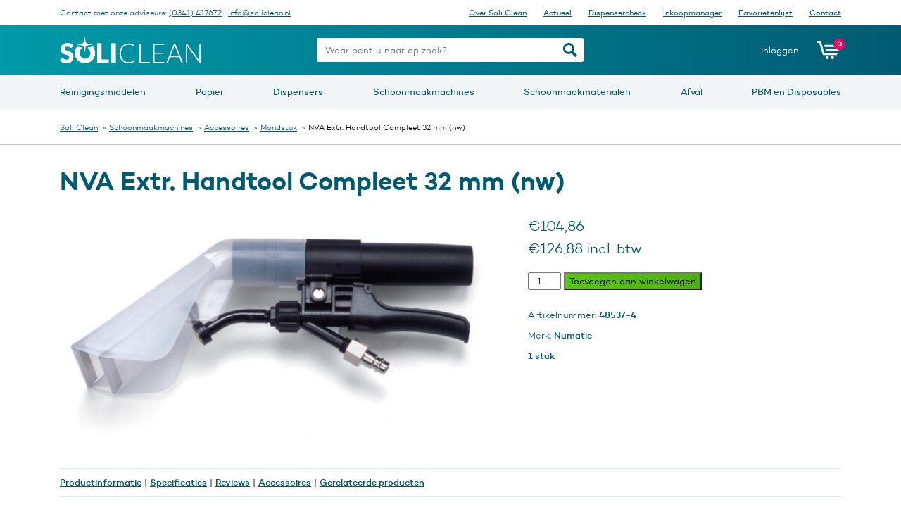

--- FILE ---
content_type: text/html; charset=UTF-8
request_url: https://www.soliclean.nl/accessoires-mondstuk/nva-extr-handtool-compleet-32-mm-nw/
body_size: 26419
content:
<!DOCTYPE html>
<html lang="nl-NL" dir="ltr">
    <head>
        <meta charset="UTF-8" />
        <meta name="viewport" content="width=device-width, initial-scale=1, shrink-to-fit=no">
        <meta http-equiv="X-UA-Compatible" content="IE=edge" />
        <title>NVA Extr. Handtool Compleet 32 mm (nw) - Soli Clean</title>
        <link rel="profile" href="http://gmpg.org/xfn/11" />

        <!-- TrustBox script -->
        <script type="text/javascript" src="//widget.trustpilot.com/bootstrap/v5/tp.widget.bootstrap.min.js" async></script>
        <!-- End TrustBox script -->

        <meta name='robots' content='index, follow, max-image-preview:large, max-snippet:-1, max-video-preview:-1' />
	<style>img:is([sizes="auto" i], [sizes^="auto," i]) { contain-intrinsic-size: 3000px 1500px }</style>
	
<!-- Google Tag Manager for WordPress by gtm4wp.com -->
<script data-cfasync="false" data-pagespeed-no-defer>
	var gtm4wp_datalayer_name = "dataLayer";
	var dataLayer = dataLayer || [];
	const gtm4wp_use_sku_instead = false;
	const gtm4wp_currency = 'EUR';
	const gtm4wp_product_per_impression = 10;
	const gtm4wp_clear_ecommerce = false;
	const gtm4wp_datalayer_max_timeout = 2000;
</script>
<!-- End Google Tag Manager for WordPress by gtm4wp.com -->
	<!-- This site is optimized with the Yoast SEO Premium plugin v26.3 (Yoast SEO v26.3) - https://yoast.com/wordpress/plugins/seo/ -->
	<link rel="canonical" href="https://www.soliclean.nl/mondstuk/nva-extr-handtool-compleet-32-mm-nw/" />
	<meta property="og:locale" content="nl_NL" />
	<meta property="og:type" content="article" />
	<meta property="og:title" content="NVA Extr. Handtool Compleet 32 mm (nw)" />
	<meta property="og:url" content="https://www.soliclean.nl/mondstuk/nva-extr-handtool-compleet-32-mm-nw/" />
	<meta property="og:site_name" content="Soli Clean" />
	<meta property="article:publisher" content="https://www.facebook.com/solicleanbv/" />
	<meta property="article:modified_time" content="2026-01-02T03:29:18+00:00" />
	<meta property="og:image" content="https://www.soliclean.nl/wp-content/uploads/2023/05/48537-4.jpg" />
	<meta property="og:image:width" content="2402" />
	<meta property="og:image:height" content="1171" />
	<meta property="og:image:type" content="image/jpeg" />
	<meta name="twitter:card" content="summary_large_image" />
	<script type="application/ld+json" class="yoast-schema-graph">{"@context":"https://schema.org","@graph":[{"@type":"WebPage","@id":"https://www.soliclean.nl/mondstuk/nva-extr-handtool-compleet-32-mm-nw/","url":"https://www.soliclean.nl/mondstuk/nva-extr-handtool-compleet-32-mm-nw/","name":"NVA Extr. Handtool Compleet 32 mm (nw) - Soli Clean","isPartOf":{"@id":"https://www.soliclean.nl/#website"},"primaryImageOfPage":{"@id":"https://www.soliclean.nl/mondstuk/nva-extr-handtool-compleet-32-mm-nw/#primaryimage"},"image":{"@id":"https://www.soliclean.nl/mondstuk/nva-extr-handtool-compleet-32-mm-nw/#primaryimage"},"thumbnailUrl":"https://www.soliclean.nl/wp-content/uploads/2023/05/48537-4.jpg","datePublished":"2023-05-05T03:01:20+00:00","dateModified":"2026-01-02T03:29:18+00:00","breadcrumb":{"@id":"https://www.soliclean.nl/mondstuk/nva-extr-handtool-compleet-32-mm-nw/#breadcrumb"},"inLanguage":"nl-NL","potentialAction":[{"@type":"ReadAction","target":["https://www.soliclean.nl/mondstuk/nva-extr-handtool-compleet-32-mm-nw/"]}]},{"@type":"ImageObject","inLanguage":"nl-NL","@id":"https://www.soliclean.nl/mondstuk/nva-extr-handtool-compleet-32-mm-nw/#primaryimage","url":"https://www.soliclean.nl/wp-content/uploads/2023/05/48537-4.jpg","contentUrl":"https://www.soliclean.nl/wp-content/uploads/2023/05/48537-4.jpg","width":2402,"height":1171},{"@type":"BreadcrumbList","@id":"https://www.soliclean.nl/mondstuk/nva-extr-handtool-compleet-32-mm-nw/#breadcrumb","itemListElement":[{"@type":"ListItem","position":1,"name":"Home","item":"https://www.soliclean.nl/"},{"@type":"ListItem","position":2,"name":"Shop","item":"https://www.soliclean.nl/shop/"},{"@type":"ListItem","position":3,"name":"NVA Extr. Handtool Compleet 32 mm (nw)"}]},{"@type":"WebSite","@id":"https://www.soliclean.nl/#website","url":"https://www.soliclean.nl/","name":"Soli Clean","description":"Groothandel in professionele schoonmaakartikelen","publisher":{"@id":"https://www.soliclean.nl/#organization"},"potentialAction":[{"@type":"SearchAction","target":{"@type":"EntryPoint","urlTemplate":"https://www.soliclean.nl/?s={search_term_string}"},"query-input":{"@type":"PropertyValueSpecification","valueRequired":true,"valueName":"search_term_string"}}],"inLanguage":"nl-NL"},{"@type":"Organization","@id":"https://www.soliclean.nl/#organization","name":"Soli Clean BV","url":"https://www.soliclean.nl/","logo":{"@type":"ImageObject","inLanguage":"nl-NL","@id":"https://www.soliclean.nl/#/schema/logo/image/","url":"https://www.soliclean.nl/wp-content/uploads/2021/06/LOGO_-SOLI-CLEAN-STER-DEF-01.jpg","contentUrl":"https://www.soliclean.nl/wp-content/uploads/2021/06/LOGO_-SOLI-CLEAN-STER-DEF-01.jpg","width":1755,"height":1241,"caption":"Soli Clean BV"},"image":{"@id":"https://www.soliclean.nl/#/schema/logo/image/"},"sameAs":["https://www.facebook.com/solicleanbv/","https://www.instagram.com/soliclean/"]}]}</script>
	<!-- / Yoast SEO Premium plugin. -->


<link rel='dns-prefetch' href='//cdn.jsdelivr.net' />
<link rel='dns-prefetch' href='//www.googletagmanager.com' />
<script type="text/javascript">
/* <![CDATA[ */
window._wpemojiSettings = {"baseUrl":"https:\/\/s.w.org\/images\/core\/emoji\/16.0.1\/72x72\/","ext":".png","svgUrl":"https:\/\/s.w.org\/images\/core\/emoji\/16.0.1\/svg\/","svgExt":".svg","source":{"concatemoji":"https:\/\/www.soliclean.nl\/wp-includes\/js\/wp-emoji-release.min.js?ver=6.8.3"}};
/*! This file is auto-generated */
!function(s,n){var o,i,e;function c(e){try{var t={supportTests:e,timestamp:(new Date).valueOf()};sessionStorage.setItem(o,JSON.stringify(t))}catch(e){}}function p(e,t,n){e.clearRect(0,0,e.canvas.width,e.canvas.height),e.fillText(t,0,0);var t=new Uint32Array(e.getImageData(0,0,e.canvas.width,e.canvas.height).data),a=(e.clearRect(0,0,e.canvas.width,e.canvas.height),e.fillText(n,0,0),new Uint32Array(e.getImageData(0,0,e.canvas.width,e.canvas.height).data));return t.every(function(e,t){return e===a[t]})}function u(e,t){e.clearRect(0,0,e.canvas.width,e.canvas.height),e.fillText(t,0,0);for(var n=e.getImageData(16,16,1,1),a=0;a<n.data.length;a++)if(0!==n.data[a])return!1;return!0}function f(e,t,n,a){switch(t){case"flag":return n(e,"\ud83c\udff3\ufe0f\u200d\u26a7\ufe0f","\ud83c\udff3\ufe0f\u200b\u26a7\ufe0f")?!1:!n(e,"\ud83c\udde8\ud83c\uddf6","\ud83c\udde8\u200b\ud83c\uddf6")&&!n(e,"\ud83c\udff4\udb40\udc67\udb40\udc62\udb40\udc65\udb40\udc6e\udb40\udc67\udb40\udc7f","\ud83c\udff4\u200b\udb40\udc67\u200b\udb40\udc62\u200b\udb40\udc65\u200b\udb40\udc6e\u200b\udb40\udc67\u200b\udb40\udc7f");case"emoji":return!a(e,"\ud83e\udedf")}return!1}function g(e,t,n,a){var r="undefined"!=typeof WorkerGlobalScope&&self instanceof WorkerGlobalScope?new OffscreenCanvas(300,150):s.createElement("canvas"),o=r.getContext("2d",{willReadFrequently:!0}),i=(o.textBaseline="top",o.font="600 32px Arial",{});return e.forEach(function(e){i[e]=t(o,e,n,a)}),i}function t(e){var t=s.createElement("script");t.src=e,t.defer=!0,s.head.appendChild(t)}"undefined"!=typeof Promise&&(o="wpEmojiSettingsSupports",i=["flag","emoji"],n.supports={everything:!0,everythingExceptFlag:!0},e=new Promise(function(e){s.addEventListener("DOMContentLoaded",e,{once:!0})}),new Promise(function(t){var n=function(){try{var e=JSON.parse(sessionStorage.getItem(o));if("object"==typeof e&&"number"==typeof e.timestamp&&(new Date).valueOf()<e.timestamp+604800&&"object"==typeof e.supportTests)return e.supportTests}catch(e){}return null}();if(!n){if("undefined"!=typeof Worker&&"undefined"!=typeof OffscreenCanvas&&"undefined"!=typeof URL&&URL.createObjectURL&&"undefined"!=typeof Blob)try{var e="postMessage("+g.toString()+"("+[JSON.stringify(i),f.toString(),p.toString(),u.toString()].join(",")+"));",a=new Blob([e],{type:"text/javascript"}),r=new Worker(URL.createObjectURL(a),{name:"wpTestEmojiSupports"});return void(r.onmessage=function(e){c(n=e.data),r.terminate(),t(n)})}catch(e){}c(n=g(i,f,p,u))}t(n)}).then(function(e){for(var t in e)n.supports[t]=e[t],n.supports.everything=n.supports.everything&&n.supports[t],"flag"!==t&&(n.supports.everythingExceptFlag=n.supports.everythingExceptFlag&&n.supports[t]);n.supports.everythingExceptFlag=n.supports.everythingExceptFlag&&!n.supports.flag,n.DOMReady=!1,n.readyCallback=function(){n.DOMReady=!0}}).then(function(){return e}).then(function(){var e;n.supports.everything||(n.readyCallback(),(e=n.source||{}).concatemoji?t(e.concatemoji):e.wpemoji&&e.twemoji&&(t(e.twemoji),t(e.wpemoji)))}))}((window,document),window._wpemojiSettings);
/* ]]> */
</script>

<link rel='stylesheet' id='cfw-blocks-styles-css' href='https://www.soliclean.nl/wp-content/plugins/checkout-for-woocommerce/build/css/blocks-styles.css?ver=a1d32077b0abb8a3a7f2a2a546cab77c' type='text/css' media='all' />
<link rel='stylesheet' id='wc-vat-compliance-style-css' href='https://www.soliclean.nl/wp-content/plugins/woocommerce-eu-vat-compliance-premium/build/style-vat-number-block.css?ver=1.36.1' type='text/css' media='all' />
<link rel='stylesheet' id='theme-style-css' href='https://www.soliclean.nl/wp-content/themes/soliclean/assets/main.108d72c1b7169f2a645c.css?ver=6.8.3' type='text/css' media='all' />
<style id='wp-emoji-styles-inline-css' type='text/css'>

	img.wp-smiley, img.emoji {
		display: inline !important;
		border: none !important;
		box-shadow: none !important;
		height: 1em !important;
		width: 1em !important;
		margin: 0 0.07em !important;
		vertical-align: -0.1em !important;
		background: none !important;
		padding: 0 !important;
	}
</style>
<link rel='preload' id='wp-block-library-css' href='https://www.soliclean.nl/wp-includes/css/dist/block-library/style.min.css?ver=6.8.3' type='text/css' media='all' />
<style id='classic-theme-styles-inline-css' type='text/css'>
/*! This file is auto-generated */
.wp-block-button__link{color:#fff;background-color:#32373c;border-radius:9999px;box-shadow:none;text-decoration:none;padding:calc(.667em + 2px) calc(1.333em + 2px);font-size:1.125em}.wp-block-file__button{background:#32373c;color:#fff;text-decoration:none}
</style>
<style id='global-styles-inline-css' type='text/css'>
:root{--wp--preset--aspect-ratio--square: 1;--wp--preset--aspect-ratio--4-3: 4/3;--wp--preset--aspect-ratio--3-4: 3/4;--wp--preset--aspect-ratio--3-2: 3/2;--wp--preset--aspect-ratio--2-3: 2/3;--wp--preset--aspect-ratio--16-9: 16/9;--wp--preset--aspect-ratio--9-16: 9/16;--wp--preset--color--black: #000000;--wp--preset--color--cyan-bluish-gray: #abb8c3;--wp--preset--color--white: #ffffff;--wp--preset--color--pale-pink: #f78da7;--wp--preset--color--vivid-red: #cf2e2e;--wp--preset--color--luminous-vivid-orange: #ff6900;--wp--preset--color--luminous-vivid-amber: #fcb900;--wp--preset--color--light-green-cyan: #7bdcb5;--wp--preset--color--vivid-green-cyan: #00d084;--wp--preset--color--pale-cyan-blue: #8ed1fc;--wp--preset--color--vivid-cyan-blue: #0693e3;--wp--preset--color--vivid-purple: #9b51e0;--wp--preset--gradient--vivid-cyan-blue-to-vivid-purple: linear-gradient(135deg,rgba(6,147,227,1) 0%,rgb(155,81,224) 100%);--wp--preset--gradient--light-green-cyan-to-vivid-green-cyan: linear-gradient(135deg,rgb(122,220,180) 0%,rgb(0,208,130) 100%);--wp--preset--gradient--luminous-vivid-amber-to-luminous-vivid-orange: linear-gradient(135deg,rgba(252,185,0,1) 0%,rgba(255,105,0,1) 100%);--wp--preset--gradient--luminous-vivid-orange-to-vivid-red: linear-gradient(135deg,rgba(255,105,0,1) 0%,rgb(207,46,46) 100%);--wp--preset--gradient--very-light-gray-to-cyan-bluish-gray: linear-gradient(135deg,rgb(238,238,238) 0%,rgb(169,184,195) 100%);--wp--preset--gradient--cool-to-warm-spectrum: linear-gradient(135deg,rgb(74,234,220) 0%,rgb(151,120,209) 20%,rgb(207,42,186) 40%,rgb(238,44,130) 60%,rgb(251,105,98) 80%,rgb(254,248,76) 100%);--wp--preset--gradient--blush-light-purple: linear-gradient(135deg,rgb(255,206,236) 0%,rgb(152,150,240) 100%);--wp--preset--gradient--blush-bordeaux: linear-gradient(135deg,rgb(254,205,165) 0%,rgb(254,45,45) 50%,rgb(107,0,62) 100%);--wp--preset--gradient--luminous-dusk: linear-gradient(135deg,rgb(255,203,112) 0%,rgb(199,81,192) 50%,rgb(65,88,208) 100%);--wp--preset--gradient--pale-ocean: linear-gradient(135deg,rgb(255,245,203) 0%,rgb(182,227,212) 50%,rgb(51,167,181) 100%);--wp--preset--gradient--electric-grass: linear-gradient(135deg,rgb(202,248,128) 0%,rgb(113,206,126) 100%);--wp--preset--gradient--midnight: linear-gradient(135deg,rgb(2,3,129) 0%,rgb(40,116,252) 100%);--wp--preset--font-size--small: 13px;--wp--preset--font-size--medium: 20px;--wp--preset--font-size--large: 36px;--wp--preset--font-size--x-large: 42px;--wp--preset--spacing--20: 0.44rem;--wp--preset--spacing--30: 0.67rem;--wp--preset--spacing--40: 1rem;--wp--preset--spacing--50: 1.5rem;--wp--preset--spacing--60: 2.25rem;--wp--preset--spacing--70: 3.38rem;--wp--preset--spacing--80: 5.06rem;--wp--preset--shadow--natural: 6px 6px 9px rgba(0, 0, 0, 0.2);--wp--preset--shadow--deep: 12px 12px 50px rgba(0, 0, 0, 0.4);--wp--preset--shadow--sharp: 6px 6px 0px rgba(0, 0, 0, 0.2);--wp--preset--shadow--outlined: 6px 6px 0px -3px rgba(255, 255, 255, 1), 6px 6px rgba(0, 0, 0, 1);--wp--preset--shadow--crisp: 6px 6px 0px rgba(0, 0, 0, 1);}:where(.is-layout-flex){gap: 0.5em;}:where(.is-layout-grid){gap: 0.5em;}body .is-layout-flex{display: flex;}.is-layout-flex{flex-wrap: wrap;align-items: center;}.is-layout-flex > :is(*, div){margin: 0;}body .is-layout-grid{display: grid;}.is-layout-grid > :is(*, div){margin: 0;}:where(.wp-block-columns.is-layout-flex){gap: 2em;}:where(.wp-block-columns.is-layout-grid){gap: 2em;}:where(.wp-block-post-template.is-layout-flex){gap: 1.25em;}:where(.wp-block-post-template.is-layout-grid){gap: 1.25em;}.has-black-color{color: var(--wp--preset--color--black) !important;}.has-cyan-bluish-gray-color{color: var(--wp--preset--color--cyan-bluish-gray) !important;}.has-white-color{color: var(--wp--preset--color--white) !important;}.has-pale-pink-color{color: var(--wp--preset--color--pale-pink) !important;}.has-vivid-red-color{color: var(--wp--preset--color--vivid-red) !important;}.has-luminous-vivid-orange-color{color: var(--wp--preset--color--luminous-vivid-orange) !important;}.has-luminous-vivid-amber-color{color: var(--wp--preset--color--luminous-vivid-amber) !important;}.has-light-green-cyan-color{color: var(--wp--preset--color--light-green-cyan) !important;}.has-vivid-green-cyan-color{color: var(--wp--preset--color--vivid-green-cyan) !important;}.has-pale-cyan-blue-color{color: var(--wp--preset--color--pale-cyan-blue) !important;}.has-vivid-cyan-blue-color{color: var(--wp--preset--color--vivid-cyan-blue) !important;}.has-vivid-purple-color{color: var(--wp--preset--color--vivid-purple) !important;}.has-black-background-color{background-color: var(--wp--preset--color--black) !important;}.has-cyan-bluish-gray-background-color{background-color: var(--wp--preset--color--cyan-bluish-gray) !important;}.has-white-background-color{background-color: var(--wp--preset--color--white) !important;}.has-pale-pink-background-color{background-color: var(--wp--preset--color--pale-pink) !important;}.has-vivid-red-background-color{background-color: var(--wp--preset--color--vivid-red) !important;}.has-luminous-vivid-orange-background-color{background-color: var(--wp--preset--color--luminous-vivid-orange) !important;}.has-luminous-vivid-amber-background-color{background-color: var(--wp--preset--color--luminous-vivid-amber) !important;}.has-light-green-cyan-background-color{background-color: var(--wp--preset--color--light-green-cyan) !important;}.has-vivid-green-cyan-background-color{background-color: var(--wp--preset--color--vivid-green-cyan) !important;}.has-pale-cyan-blue-background-color{background-color: var(--wp--preset--color--pale-cyan-blue) !important;}.has-vivid-cyan-blue-background-color{background-color: var(--wp--preset--color--vivid-cyan-blue) !important;}.has-vivid-purple-background-color{background-color: var(--wp--preset--color--vivid-purple) !important;}.has-black-border-color{border-color: var(--wp--preset--color--black) !important;}.has-cyan-bluish-gray-border-color{border-color: var(--wp--preset--color--cyan-bluish-gray) !important;}.has-white-border-color{border-color: var(--wp--preset--color--white) !important;}.has-pale-pink-border-color{border-color: var(--wp--preset--color--pale-pink) !important;}.has-vivid-red-border-color{border-color: var(--wp--preset--color--vivid-red) !important;}.has-luminous-vivid-orange-border-color{border-color: var(--wp--preset--color--luminous-vivid-orange) !important;}.has-luminous-vivid-amber-border-color{border-color: var(--wp--preset--color--luminous-vivid-amber) !important;}.has-light-green-cyan-border-color{border-color: var(--wp--preset--color--light-green-cyan) !important;}.has-vivid-green-cyan-border-color{border-color: var(--wp--preset--color--vivid-green-cyan) !important;}.has-pale-cyan-blue-border-color{border-color: var(--wp--preset--color--pale-cyan-blue) !important;}.has-vivid-cyan-blue-border-color{border-color: var(--wp--preset--color--vivid-cyan-blue) !important;}.has-vivid-purple-border-color{border-color: var(--wp--preset--color--vivid-purple) !important;}.has-vivid-cyan-blue-to-vivid-purple-gradient-background{background: var(--wp--preset--gradient--vivid-cyan-blue-to-vivid-purple) !important;}.has-light-green-cyan-to-vivid-green-cyan-gradient-background{background: var(--wp--preset--gradient--light-green-cyan-to-vivid-green-cyan) !important;}.has-luminous-vivid-amber-to-luminous-vivid-orange-gradient-background{background: var(--wp--preset--gradient--luminous-vivid-amber-to-luminous-vivid-orange) !important;}.has-luminous-vivid-orange-to-vivid-red-gradient-background{background: var(--wp--preset--gradient--luminous-vivid-orange-to-vivid-red) !important;}.has-very-light-gray-to-cyan-bluish-gray-gradient-background{background: var(--wp--preset--gradient--very-light-gray-to-cyan-bluish-gray) !important;}.has-cool-to-warm-spectrum-gradient-background{background: var(--wp--preset--gradient--cool-to-warm-spectrum) !important;}.has-blush-light-purple-gradient-background{background: var(--wp--preset--gradient--blush-light-purple) !important;}.has-blush-bordeaux-gradient-background{background: var(--wp--preset--gradient--blush-bordeaux) !important;}.has-luminous-dusk-gradient-background{background: var(--wp--preset--gradient--luminous-dusk) !important;}.has-pale-ocean-gradient-background{background: var(--wp--preset--gradient--pale-ocean) !important;}.has-electric-grass-gradient-background{background: var(--wp--preset--gradient--electric-grass) !important;}.has-midnight-gradient-background{background: var(--wp--preset--gradient--midnight) !important;}.has-small-font-size{font-size: var(--wp--preset--font-size--small) !important;}.has-medium-font-size{font-size: var(--wp--preset--font-size--medium) !important;}.has-large-font-size{font-size: var(--wp--preset--font-size--large) !important;}.has-x-large-font-size{font-size: var(--wp--preset--font-size--x-large) !important;}
:where(.wp-block-post-template.is-layout-flex){gap: 1.25em;}:where(.wp-block-post-template.is-layout-grid){gap: 1.25em;}
:where(.wp-block-columns.is-layout-flex){gap: 2em;}:where(.wp-block-columns.is-layout-grid){gap: 2em;}
:root :where(.wp-block-pullquote){font-size: 1.5em;line-height: 1.6;}
</style>
<link rel='stylesheet' id='WQFSP_style-css' href='https://www.soliclean.nl/wp-content/plugins/quantity-field-on-shop-page-for-woocommerce/css/style.css?ver=6.8.3' type='text/css' media='all' />
<link rel='stylesheet' id='wwpp_single_product_page_css-css' href='https://www.soliclean.nl/wp-content/plugins/woocommerce-wholesale-prices-premium/css/wwpp-single-product-page.css?ver=2.0.7' type='text/css' media='all' />
<link rel='stylesheet' id='photoswipe-css' href='https://www.soliclean.nl/wp-content/plugins/woocommerce/assets/css/photoswipe/photoswipe.min.css?ver=10.3.7' type='text/css' media='all' />
<link rel='stylesheet' id='photoswipe-default-skin-css' href='https://www.soliclean.nl/wp-content/plugins/woocommerce/assets/css/photoswipe/default-skin/default-skin.min.css?ver=10.3.7' type='text/css' media='all' />
<link rel='stylesheet' id='woocommerce-layout-css' href='https://www.soliclean.nl/wp-content/plugins/woocommerce/assets/css/woocommerce-layout.css?ver=10.3.7' type='text/css' media='all' />
<link rel='stylesheet' id='woocommerce-smallscreen-css' href='https://www.soliclean.nl/wp-content/plugins/woocommerce/assets/css/woocommerce-smallscreen.css?ver=10.3.7' type='text/css' media='only screen and (max-width: 768px)' />
<link rel='stylesheet' id='woocommerce-general-css' href='https://www.soliclean.nl/wp-content/plugins/woocommerce/assets/css/woocommerce.css?ver=10.3.7' type='text/css' media='all' />
<style id='woocommerce-inline-inline-css' type='text/css'>
.woocommerce form .form-row .required { visibility: visible; }
</style>
<link rel='stylesheet' id='cmplz-general-css' href='https://www.soliclean.nl/wp-content/plugins/complianz-gdpr-premium/assets/css/cookieblocker.min.css?ver=1762263027' type='text/css' media='all' />
<link rel='stylesheet' id='cvb-button-css-css' href='https://www.soliclean.nl/wp-content/plugins/cvb-gateway/src/Gateway/../../assets/css/style.css?ver=1.1.4' type='text/css' media='all' />
<link rel='stylesheet' id='sendcloud-checkout-css-css' href='https://www.soliclean.nl/wp-content/plugins/sendcloud-shipping/resources/css/sendcloud-checkout.css?ver=2.4.5' type='text/css' media='all' />
<link rel='stylesheet' id='brands-styles-css' href='https://www.soliclean.nl/wp-content/plugins/woocommerce/assets/css/brands.css?ver=10.3.7' type='text/css' media='all' />
<link rel='preload' as='font' type='font/woff2' crossorigin='anonymous' id='tinvwl-webfont-font-css' href='https://www.soliclean.nl/wp-content/plugins/ti-woocommerce-wishlist-premium/assets/fonts/tinvwl-webfont.woff2?ver=xu2uyi'  media='all' />
<link rel='stylesheet' id='tinvwl-webfont-css' href='https://www.soliclean.nl/wp-content/plugins/ti-woocommerce-wishlist-premium/assets/css/webfont.min.css?ver=2.9.1' type='text/css' media='all' />
<link rel='stylesheet' id='tinvwl-css' href='https://www.soliclean.nl/wp-content/plugins/ti-woocommerce-wishlist-premium/assets/css/public.min.css?ver=2.9.1' type='text/css' media='all' />
<style id='tinvwl-inline-css' type='text/css'>
.wishlist_item dl.variation {   display: none;  }
</style>
<link rel='stylesheet' id='mollie-applepaydirect-css' href='https://www.soliclean.nl/wp-content/plugins/mollie-payments-for-woocommerce/public/css/mollie-applepaydirect.min.css?ver=1762263040' type='text/css' media='screen' />
<script type="text/template" id="tmpl-variation-template">
	<div class="woocommerce-variation-description">{{{ data.variation.variation_description }}}</div>
	<div class="woocommerce-variation-price">{{{ data.variation.price_html }}}</div>
	<div class="woocommerce-variation-availability">{{{ data.variation.availability_html }}}</div>
</script>
<script type="text/template" id="tmpl-unavailable-variation-template">
	<p role="alert">Dit product is niet beschikbaar. Kies een andere combinatie.</p>
</script>
<script type="text/javascript" id="jquery-core-js-extra">
/* <![CDATA[ */
var wp_js = {"ajax_url":"https:\/\/www.soliclean.nl\/wp-admin\/admin-ajax.php"};
/* ]]> */
</script>
<script type="text/javascript" src="https://www.soliclean.nl/wp-content/themes/soliclean/assets/main.456fdad164ea9f9e2101.js" id="jquery-core-js"></script>
<script type="text/javascript" id="tp-js-js-extra">
/* <![CDATA[ */
var trustpilot_settings = {"key":"e8mmPiZTkHK9NKgD","TrustpilotScriptUrl":"https:\/\/invitejs.trustpilot.com\/tp.min.js","IntegrationAppUrl":"\/\/ecommscript-integrationapp.trustpilot.com","PreviewScriptUrl":"\/\/ecommplugins-scripts.trustpilot.com\/v2.1\/js\/preview.min.js","PreviewCssUrl":"\/\/ecommplugins-scripts.trustpilot.com\/v2.1\/css\/preview.min.css","PreviewWPCssUrl":"\/\/ecommplugins-scripts.trustpilot.com\/v2.1\/css\/preview_wp.css","WidgetScriptUrl":"\/\/widget.trustpilot.com\/bootstrap\/v5\/tp.widget.bootstrap.min.js"};
/* ]]> */
</script>
<script type="text/javascript" src="https://www.soliclean.nl/wp-content/plugins/trustpilot-reviews/review/assets/js/headerScript.min.js?ver=1.0&#039; async=&#039;async" id="tp-js-js"></script>
<script type="text/javascript" src="https://www.soliclean.nl/wp-content/plugins/woocommerce/assets/js/jquery-blockui/jquery.blockUI.min.js?ver=2.7.0-wc.10.3.7" id="wc-jquery-blockui-js" data-wp-strategy="defer"></script>
<script type="text/javascript" id="wc-add-to-cart-js-extra">
/* <![CDATA[ */
var wc_add_to_cart_params = {"ajax_url":"\/wp-admin\/admin-ajax.php","wc_ajax_url":"\/?wc-ajax=%%endpoint%%","i18n_view_cart":"Bekijk winkelwagen","cart_url":"https:\/\/www.soliclean.nl\/winkelwagen\/","is_cart":"","cart_redirect_after_add":"no"};
/* ]]> */
</script>
<script type="text/javascript" src="https://www.soliclean.nl/wp-content/plugins/woocommerce/assets/js/frontend/add-to-cart.min.js?ver=10.3.7" id="wc-add-to-cart-js" defer="defer" data-wp-strategy="defer"></script>
<script type="text/javascript" src="https://www.soliclean.nl/wp-content/plugins/woocommerce/assets/js/photoswipe/photoswipe.min.js?ver=4.1.1-wc.10.3.7" id="wc-photoswipe-js" defer="defer" data-wp-strategy="defer"></script>
<script type="text/javascript" src="https://www.soliclean.nl/wp-content/plugins/woocommerce/assets/js/photoswipe/photoswipe-ui-default.min.js?ver=4.1.1-wc.10.3.7" id="wc-photoswipe-ui-default-js" defer="defer" data-wp-strategy="defer"></script>
<script type="text/javascript" id="wc-single-product-js-extra">
/* <![CDATA[ */
var wc_single_product_params = {"i18n_required_rating_text":"Selecteer een waardering","i18n_rating_options":["1 van de 5 sterren","2 van de 5 sterren","3 van de 5 sterren","4 van de 5 sterren","5 van de 5 sterren"],"i18n_product_gallery_trigger_text":"Afbeeldinggalerij in volledig scherm bekijken","review_rating_required":"yes","flexslider":{"rtl":false,"animation":"slide","smoothHeight":true,"directionNav":false,"controlNav":"thumbnails","slideshow":false,"animationSpeed":500,"animationLoop":false,"allowOneSlide":false},"zoom_enabled":"","zoom_options":[],"photoswipe_enabled":"1","photoswipe_options":{"shareEl":false,"closeOnScroll":false,"history":false,"hideAnimationDuration":0,"showAnimationDuration":0},"flexslider_enabled":""};
/* ]]> */
</script>
<script type="text/javascript" src="https://www.soliclean.nl/wp-content/plugins/woocommerce/assets/js/frontend/single-product.min.js?ver=10.3.7" id="wc-single-product-js" defer="defer" data-wp-strategy="defer"></script>
<script type="text/javascript" src="https://www.soliclean.nl/wp-content/plugins/woocommerce/assets/js/js-cookie/js.cookie.min.js?ver=2.1.4-wc.10.3.7" id="wc-js-cookie-js" data-wp-strategy="defer"></script>
<script type="text/javascript" id="woocommerce-js-extra">
/* <![CDATA[ */
var woocommerce_params = {"ajax_url":"\/wp-admin\/admin-ajax.php","wc_ajax_url":"\/?wc-ajax=%%endpoint%%","i18n_password_show":"Wachtwoord weergeven","i18n_password_hide":"Wachtwoord verbergen"};
/* ]]> */
</script>
<script type="text/javascript" src="https://www.soliclean.nl/wp-content/plugins/woocommerce/assets/js/frontend/woocommerce.min.js?ver=10.3.7" id="woocommerce-js" defer="defer" data-wp-strategy="defer"></script>
<script type="text/javascript" src="https://www.soliclean.nl/wp-includes/js/underscore.min.js?ver=1.13.7" id="underscore-js"></script>
<script type="text/javascript" id="wp-util-js-extra">
/* <![CDATA[ */
var _wpUtilSettings = {"ajax":{"url":"\/wp-admin\/admin-ajax.php"}};
/* ]]> */
</script>
<script type="text/javascript" src="https://www.soliclean.nl/wp-includes/js/wp-util.min.js?ver=6.8.3" id="wp-util-js"></script>
<script type="text/javascript" id="wc-add-to-cart-variation-js-extra">
/* <![CDATA[ */
var wc_add_to_cart_variation_params = {"wc_ajax_url":"\/?wc-ajax=%%endpoint%%","i18n_no_matching_variations_text":"Geen producten gevonden. Kies een andere combinatie.","i18n_make_a_selection_text":"Selecteer enkele productopties voordat je dit product aan je winkelwagen toevoegt.","i18n_unavailable_text":"Dit product is niet beschikbaar. Kies een andere combinatie.","i18n_reset_alert_text":"Je selectie is opnieuw ingesteld. Selecteer eerst product-opties alvorens dit product in de winkelmand te plaatsen."};
/* ]]> */
</script>
<script type="text/javascript" src="https://www.soliclean.nl/wp-content/plugins/woocommerce/assets/js/frontend/add-to-cart-variation.min.js?ver=10.3.7" id="wc-add-to-cart-variation-js" defer="defer" data-wp-strategy="defer"></script>

<!-- Google tag (gtag.js) snippet toegevoegd door Site Kit -->
<!-- Google Analytics snippet toegevoegd door Site Kit -->
<script type="text/javascript" src="https://www.googletagmanager.com/gtag/js?id=G-TG9L4N0RWW" id="google_gtagjs-js" async></script>
<script type="text/javascript" id="google_gtagjs-js-after">
/* <![CDATA[ */
window.dataLayer = window.dataLayer || [];function gtag(){dataLayer.push(arguments);}
gtag("set","linker",{"domains":["www.soliclean.nl"]});
gtag("js", new Date());
gtag("set", "developer_id.dZTNiMT", true);
gtag("config", "G-TG9L4N0RWW");
/* ]]> */
</script>
<link rel="https://api.w.org/" href="https://www.soliclean.nl/wp-json/" /><link rel="alternate" title="JSON" type="application/json" href="https://www.soliclean.nl/wp-json/wp/v2/product/1758175" /><link rel="EditURI" type="application/rsd+xml" title="RSD" href="https://www.soliclean.nl/xmlrpc.php?rsd" />
<meta name="generator" content="WordPress 6.8.3" />
<meta name="generator" content="WooCommerce 10.3.7" />
<link rel='shortlink' href='https://www.soliclean.nl/?p=1758175' />
<link rel="alternate" title="oEmbed (JSON)" type="application/json+oembed" href="https://www.soliclean.nl/wp-json/oembed/1.0/embed?url=https%3A%2F%2Fwww.soliclean.nl%2Fmondstuk%2Fnva-extr-handtool-compleet-32-mm-nw%2F" />
<link rel="alternate" title="oEmbed (XML)" type="text/xml+oembed" href="https://www.soliclean.nl/wp-json/oembed/1.0/embed?url=https%3A%2F%2Fwww.soliclean.nl%2Fmondstuk%2Fnva-extr-handtool-compleet-32-mm-nw%2F&#038;format=xml" />
<meta name="generator" content="Site Kit by Google 1.166.0" /><meta name="wwp" content="yes" />			<style>.cmplz-hidden {
					display: none !important;
				}</style>
<!-- Google Tag Manager for WordPress by gtm4wp.com -->
<!-- GTM Container placement set to off -->
<script data-cfasync="false" data-pagespeed-no-defer type="text/javascript">
	var dataLayer_content = {"pagePostType":"product","pagePostType2":"single-product","cartContent":{"totals":{"applied_coupons":[],"discount_total":0,"subtotal":0,"total":0},"items":[]},"productRatingCounts":[],"productAverageRating":0,"productReviewCount":0,"productType":"simple","productIsVariable":0};
	dataLayer.push( dataLayer_content );
</script>
<script data-cfasync="false" data-pagespeed-no-defer type="text/javascript">
	console.warn && console.warn("[GTM4WP] Google Tag Manager container code placement set to OFF !!!");
	console.warn && console.warn("[GTM4WP] Data layer codes are active but GTM container must be loaded using custom coding !!!");
</script>
<!-- End Google Tag Manager for WordPress by gtm4wp.com --><script type="text/javascript" async src="https://soliclean.deacto.nl/"></script>
<!-- clerk.io tags -->
<style type="text/css">
#category-page-popular {
display:;
}
</style>
<!-- Google Tag Manager -->
<script>(function(w,d,s,l,i){w[l]=w[l]||[];w[l].push({'gtm.start':
new Date().getTime(),event:'gtm.js'});var f=d.getElementsByTagName(s)[0],
j=d.createElement(s),dl=l!='dataLayer'?'&l='+l:'';j.async=true;j.src=
'https://www.googletagmanager.com/gtm.js?id='+i+dl;f.parentNode.insertBefore(j,f);
})(window,document,'script','dataLayer','GTM-WK3PVLJ');</script>
<!-- End Google Tag Manager -->

	<noscript><style>.woocommerce-product-gallery{ opacity: 1 !important; }</style></noscript>
	
<!-- Google AdSense meta tags toegevoegd door Site Kit -->
<meta name="google-adsense-platform-account" content="ca-host-pub-2644536267352236">
<meta name="google-adsense-platform-domain" content="sitekit.withgoogle.com">
<!-- Einde Google AdSense meta tags toegevoegd door Site Kit -->
<link rel="icon" href="https://www.soliclean.nl/wp-content/uploads/2020/04/cropped-Soliclean_RAOW_Favicon-32x32.png" sizes="32x32" />
<link rel="icon" href="https://www.soliclean.nl/wp-content/uploads/2020/04/cropped-Soliclean_RAOW_Favicon-192x192.png" sizes="192x192" />
<link rel="apple-touch-icon" href="https://www.soliclean.nl/wp-content/uploads/2020/04/cropped-Soliclean_RAOW_Favicon-180x180.png" />
<meta name="msapplication-TileImage" content="https://www.soliclean.nl/wp-content/uploads/2020/04/cropped-Soliclean_RAOW_Favicon-270x270.png" />

    </head>
    <body data-cmplz=1 class="wp-singular product-template-default single single-product postid-1758175 wp-theme-soliclean theme-soliclean woocommerce woocommerce-page woocommerce-no-js tinvwl-theme-style" itemscope="itemscope" itemtype="http://schema.org/WebPage">

        <!-- Google Tag Manager (noscript) -->
<noscript><iframe src="https://www.googletagmanager.com/ns.html?id=GTM-WK3PVLJ"
height="0" width="0" style="display:none;visibility:hidden"></iframe></noscript>
<!-- End Google Tag Manager (noscript) -->

                <header class="header">
            <div class="header__row1 d-none d-md-block">
                <div class="container py-2">
                    <div class="d-flex justify-content-between">
                        <div class="text-primary">
                            <span class="d-none d-lg-inline">Contact met onze adviseurs: </span>
                            <a href="tel:(0341) 417672">(0341) 417672</a> | <a href="mailto:info@soliclean.nl">info@soliclean.nl</a>
                        </div>

                        <ul id="menu-menu-top" class="nav d-flex"><li id="menu-item-21892" class="menu-item menu-item-type-post_type menu-item-object-page menu-item-21892"><a href="https://www.soliclean.nl/over-soliclean/">Over Soli Clean</a></li>
<li id="menu-item-230634" class="menu-item menu-item-type-post_type menu-item-object-page menu-item-230634"><a href="https://www.soliclean.nl/actueel/">Actueel</a></li>
<li id="menu-item-24249" class="menu-item menu-item-type-post_type menu-item-object-page menu-item-24249"><a href="https://www.soliclean.nl/dispensercheck/">Dispensercheck</a></li>
<li id="menu-item-226459" class="menu-item menu-item-type-post_type menu-item-object-page menu-item-226459"><a href="https://www.soliclean.nl/inkoopmanager/">Inkoopmanager</a></li>
<li id="menu-item-1221016" class="menu-item menu-item-type-post_type menu-item-object-page menu-item-1221016"><a href="https://www.soliclean.nl/favorietenlijst-omleiding/">Favorietenlijst</a></li>
<li id="menu-item-3727" class="menu-item menu-item-type-post_type menu-item-object-page menu-item-3727"><a href="https://www.soliclean.nl/contact/">Contact</a></li>
</ul>

                    </div>
                </div>
            </div>

            <div class="header__row2">
                <div class="inner theme--primary">
                    <div class="container h-100">
                        <div class="h-100 d-flex flex-wrap flex-md-nowrap align-items-center">

                            <div class="hamburger-wrapper d-flex align-self-stretch order-0 order-lg-1 mr-2 mr-lg-1 ml-lg-auto">
                                <button class="hamburger hamburger--squeeze navbar-toggler collapsed my-auto" type="button" data-toggle="drawer-open" data-target="body" aria-label="Toggle navigation">
                                    <span class="hamburger-box">
                                        <span class="hamburger-inner"></span>
                                    </span>
                                </button>
                            </div>

                            <div class="navbar-brand-wrapper d-flex order-1 order-lg-0 pb-1 pb-md-0">
                                <a href="https://www.soliclean.nl" class="d-block"><img src="https://www.soliclean.nl/wp-content/themes/soliclean/assets/img/logo-soliclean.f8fb02c087d66979beffeb2e55214726.svg" alt="Soli Clean" /></a>
                            </div>

                            <div class="search-wrapper bg-white w-md-auto order-4 order-md-3 align-self-center ml-md-auto ml-lg-1 mr-md-auto">
                                <div class="theme--light">
                                    <form class="form-inline search-form" method="GET" action="https://www.soliclean.nl/shop/">
    <div class="bg-white rounded w-100 pr-2">
        <div class="form-group d-flex align-items-center justify-content-between mb-0">
            <label for="inputSearchQuery" class="sr-only">Waar bent u naar op zoek?</label>
            <input type="text" class="form-control border-0" id="inputSearchQuery" name="fwp_zoeken" placeholder="Waar bent u naar op zoek?">
            <input type="image" src="https://www.soliclean.nl/wp-content/themes/soliclean/assets/img/icon-search.4346d57d4991c3582b73b655f910d92c.svg" style="width: 20px; height: 20px;" />
        </div>

    </div>
</form>
                                </div>
                            </div>

                            <div class="mr-0 ml-auto order-2 order-md-4 pb-1 pb-md-0">
                                <div class="d-flex align-items-end align-items-md-center">
                                    <div class="mr-md-3">
                                        <a href="https://www.soliclean.nl/my-account/" class="accountinfo">
    <div class="d-flex align-items-end text-white">
                    Inloggen
            </div>
</a>                                    </div>
                                    <div class="mr-0"><div class="header__minicart minicart ml-2">
    <div class="dropdown">
        <a id="miniCartLabel" class="minicart--label" _type="button" data-toggle="dropdown" aria-haspopup="true"
           aria-expanded="false">
            <img class="icon-cart" src="https://www.soliclean.nl/wp-content/themes/soliclean/assets/img/icon-cart-1.53c85b9de0c0130db701fa181a4f2119.svg" alt="Icon cart"/>

            <div class="counter">0</div>
        </a>
        <div class="dropdown-menu dropdown-menu-right p-2" aria-labelledby="miniCartLabel">

            <div class="mb-3">

                <table class="table">
                    <tbody>
                                        </tbody>
                    <tfoot>
                    <tr>
                        <td></td>
                        <td class="text-right">Subtotaal: <span class="woocommerce-Price-amount amount"><bdi><span class="woocommerce-Price-currencySymbol">&euro;</span>0,00</bdi></span></td>
                    </tr>
                    </tfoot>
                </table>
            </div>

            <div class="d-flex justify-content-end flex-nowrap">
                <a href="https://www.soliclean.nl/winkelwagen/" class="btn btn-outline-primary mr-2">Winkelwagen</a>
                <a href="https://www.soliclean.nl/checkout/" class="btn btn-primary">Afrekenen</a>
            </div>
        </div>
    </div>
</div></div>
                                </div>
                            </div>

                        </div>
                    </div>
                </div>
            </div>

            <div class="header__row3 d-none d-lg-block theme--light">
                <div class="container">
                    <nav id="main-nav" class="navbar navbar-expand-md px-0 py-md-3">
                        <ul id="menu-header-menu-primary" class="navbar-nav main-nav d-flex justify-content-between w-100"><li id="menu-item-22298" class="menu-item menu-item-type-taxonomy menu-item-object-product_cat menu-item-has-children menu-item-22298"><a href="https://www.soliclean.nl/reinigingsmiddelen/">Reinigingsmiddelen</a>
<ul class="sub-menu">
	<li id="menu-item-2148066" class="menu-item menu-item-type-custom menu-item-object-custom menu-item-2148066"><a href="https://www.soliclean.nl/reinigingsmiddelen/sanitair/">Sanitair</a></li>
	<li id="menu-item-2148067" class="menu-item menu-item-type-custom menu-item-object-custom menu-item-2148067"><a href="https://www.soliclean.nl/reinigingsmiddelen/zeep/">Zeep</a></li>
	<li id="menu-item-2148068" class="menu-item menu-item-type-custom menu-item-object-custom menu-item-2148068"><a href="https://www.soliclean.nl/reinigingsmiddelen/vaatwas/">Vaatwas</a></li>
	<li id="menu-item-2148069" class="menu-item menu-item-type-custom menu-item-object-custom menu-item-2148069"><a href="https://www.soliclean.nl/reinigingsmiddelen/keuken/">Keuken</a></li>
	<li id="menu-item-2148070" class="menu-item menu-item-type-custom menu-item-object-custom menu-item-2148070"><a href="https://www.soliclean.nl/reinigingsmiddelen/vloer/">Vloer</a></li>
	<li id="menu-item-2148071" class="menu-item menu-item-type-custom menu-item-object-custom menu-item-2148071"><a href="https://www.soliclean.nl/reinigingsmiddelen/desinfectie/">Desinfectie</a></li>
	<li id="menu-item-2148072" class="menu-item menu-item-type-custom menu-item-object-custom menu-item-2148072"><a href="https://www.soliclean.nl/reinigingsmiddelen/wasmiddel/">Wasmiddel</a></li>
	<li id="menu-item-2148073" class="menu-item menu-item-type-custom menu-item-object-custom menu-item-2148073"><a href="https://www.soliclean.nl/reinigingsmiddelen/interieur/">Interieur</a></li>
	<li id="menu-item-2148074" class="menu-item menu-item-type-custom menu-item-object-custom menu-item-2148074"><a href="https://www.soliclean.nl/reinigingsmiddelen/diversen/">Diversen</a></li>
	<li id="menu-item-2148075" class="menu-item menu-item-type-custom menu-item-object-custom menu-item-2148075"><a href="https://www.soliclean.nl/reinigingsmiddelen/reinigingsmiddelen-industrie/">Industrie</a></li>
	<li id="menu-item-2148076" class="menu-item menu-item-type-custom menu-item-object-custom menu-item-2148076"><a href="https://www.soliclean.nl/reinigingsmiddelen/oppervlakte-alcohol-reiniger/">Oppervlakte Alcohol Reiniger</a></li>
	<li id="menu-item-2148077" class="menu-item menu-item-type-custom menu-item-object-custom menu-item-2148077"><a href="https://www.soliclean.nl/reinigingsmiddelen/carwash/">Carwash</a></li>
	<li id="menu-item-2148078" class="menu-item menu-item-type-custom menu-item-object-custom menu-item-2148078"><a href="https://www.soliclean.nl/reinigingsmiddelen/luchtzuivering/">Luchtzuivering</a></li>
</ul>
</li>
<li id="menu-item-22299" class="menu-item menu-item-type-taxonomy menu-item-object-product_cat menu-item-has-children menu-item-22299"><a href="https://www.soliclean.nl/papier/">Papier</a>
<ul class="sub-menu">
	<li id="menu-item-2148080" class="menu-item menu-item-type-custom menu-item-object-custom menu-item-2148080"><a href="https://www.soliclean.nl/papier/servetten/">Servetten</a></li>
	<li id="menu-item-2148081" class="menu-item menu-item-type-custom menu-item-object-custom menu-item-2148081"><a href="https://www.soliclean.nl/papier/toiletpapier/">Toiletpapier</a></li>
	<li id="menu-item-2148082" class="menu-item menu-item-type-custom menu-item-object-custom menu-item-2148082"><a href="https://www.soliclean.nl/papier/placemats/">Placemats</a></li>
	<li id="menu-item-2148083" class="menu-item menu-item-type-custom menu-item-object-custom menu-item-2148083"><a href="https://www.soliclean.nl/papier/papieren-handdoekjes/">Papieren handdoekjes</a></li>
	<li id="menu-item-2148084" class="menu-item menu-item-type-custom menu-item-object-custom menu-item-2148084"><a href="https://www.soliclean.nl/papier/poetsdoeken/">Poetsdoeken</a></li>
	<li id="menu-item-2148085" class="menu-item menu-item-type-custom menu-item-object-custom menu-item-2148085"><a href="https://www.soliclean.nl/papier/handdoekrollen/">Handdoekrollen</a></li>
	<li id="menu-item-2148086" class="menu-item menu-item-type-custom menu-item-object-custom menu-item-2148086"><a href="https://www.soliclean.nl/papier/industriepapier/">Industriepapier</a></li>
	<li id="menu-item-2148087" class="menu-item menu-item-type-custom menu-item-object-custom menu-item-2148087"><a href="https://www.soliclean.nl/papier/poetspapier/">Poetspapier</a></li>
</ul>
</li>
<li id="menu-item-22300" class="menu-item menu-item-type-taxonomy menu-item-object-product_cat menu-item-has-children menu-item-22300"><a href="https://www.soliclean.nl/dispensers/">Dispensers</a>
<ul class="sub-menu">
	<li id="menu-item-2148104" class="menu-item menu-item-type-custom menu-item-object-custom menu-item-2148104"><a href="https://www.soliclean.nl/dispensers/zeepdispensers/">Zeepdispensers</a></li>
	<li id="menu-item-2148105" class="menu-item menu-item-type-custom menu-item-object-custom menu-item-2148105"><a href="https://www.soliclean.nl/dispensers/toiletroldispensers/">Toiletroldispensers</a></li>
	<li id="menu-item-2148106" class="menu-item menu-item-type-custom menu-item-object-custom menu-item-2148106"><a href="https://www.soliclean.nl/dispensers/luchtverfrissers/">Luchtverfrissers</a></li>
	<li id="menu-item-2148107" class="menu-item menu-item-type-custom menu-item-object-custom menu-item-2148107"><a href="https://www.soliclean.nl/dispensers/handdoekdispensers/">Handdoekdispensers</a></li>
	<li id="menu-item-2148108" class="menu-item menu-item-type-custom menu-item-object-custom menu-item-2148108"><a href="https://www.soliclean.nl/dispensers/hygienezakje-dispenser/">Hygienezakje dispenser</a></li>
	<li id="menu-item-2148109" class="menu-item menu-item-type-custom menu-item-object-custom menu-item-2148109"><a href="https://www.soliclean.nl/dispensers/poetspapierdispensers/">Poetspapierdispensers</a></li>
	<li id="menu-item-2148110" class="menu-item menu-item-type-custom menu-item-object-custom menu-item-2148110"><a href="https://www.soliclean.nl/dispensers/onderdelen/">Onderdelen</a></li>
	<li id="menu-item-2148111" class="menu-item menu-item-type-custom menu-item-object-custom menu-item-2148111"><a href="https://www.soliclean.nl/dispensers/desinfectiedispenser/">Desinfectiedispenser</a></li>
	<li id="menu-item-2148112" class="menu-item menu-item-type-custom menu-item-object-custom menu-item-2148112"><a href="https://www.soliclean.nl/dispensers/handdoekautomaten/">Handdoekautomaten</a></li>
	<li id="menu-item-2148113" class="menu-item menu-item-type-custom menu-item-object-custom menu-item-2148113"><a href="https://www.soliclean.nl/dispensers/handendroger/">Handendroger</a></li>
	<li id="menu-item-2148114" class="menu-item menu-item-type-custom menu-item-object-custom menu-item-2148114"><a href="https://www.soliclean.nl/dispensers/tampondispenser/">Tampondispenser</a></li>
	<li id="menu-item-2148115" class="menu-item menu-item-type-custom menu-item-object-custom menu-item-2148115"><a href="https://www.soliclean.nl/dispensers/overige-dispensers/">Overige dispensers</a></li>
</ul>
</li>
<li id="menu-item-22301" class="menu-item menu-item-type-taxonomy menu-item-object-product_cat current-product-ancestor current-menu-parent current-product-parent menu-item-has-children menu-item-22301"><a href="https://www.soliclean.nl/schoonmaakmachines/">Schoonmaakmachines</a>
<ul class="sub-menu">
	<li id="menu-item-2148116" class="menu-item menu-item-type-custom menu-item-object-custom menu-item-2148116"><a href="https://www.soliclean.nl/schoonmaakmachines/accessoires/">Accessoires</a></li>
	<li id="menu-item-2148117" class="menu-item menu-item-type-custom menu-item-object-custom menu-item-2148117"><a href="https://www.soliclean.nl/schoonmaakmachines/stofzuigers-professioneel/">Stofzuigers professioneel</a></li>
	<li id="menu-item-2148118" class="menu-item menu-item-type-custom menu-item-object-custom menu-item-2148118"><a href="https://www.soliclean.nl/schoonmaakmachines/stofzakken/">Stofzakken</a></li>
	<li id="menu-item-2148119" class="menu-item menu-item-type-custom menu-item-object-custom menu-item-2148119"><a href="https://www.soliclean.nl/schoonmaakmachines/schrobzuigmachine-batterij/">Schrobzuigmachine batterij</a></li>
	<li id="menu-item-2148120" class="menu-item menu-item-type-custom menu-item-object-custom menu-item-2148120"><a href="https://www.soliclean.nl/schoonmaakmachines/waterzuigers/">Waterzuigers</a></li>
	<li id="menu-item-2148121" class="menu-item menu-item-type-custom menu-item-object-custom menu-item-2148121"><a href="https://www.soliclean.nl/schoonmaakmachines/sproei-extractie/">Sproei-Extractie</a></li>
	<li id="menu-item-2148122" class="menu-item menu-item-type-custom menu-item-object-custom menu-item-2148122"><a href="https://www.soliclean.nl/schoonmaakmachines/verhuur/">Verhuur</a></li>
	<li id="menu-item-2148123" class="menu-item menu-item-type-custom menu-item-object-custom menu-item-2148123"><a href="https://www.soliclean.nl/schoonmaakmachines/eenschijfsmachines/">Eenschijfsmachines</a></li>
	<li id="menu-item-2148124" class="menu-item menu-item-type-custom menu-item-object-custom menu-item-2148124"><a href="https://www.soliclean.nl/schoonmaakmachines/schrobzuigmachine-kabel/">Schrobzuigmachine Kabel</a></li>
	<li id="menu-item-2148125" class="menu-item menu-item-type-custom menu-item-object-custom menu-item-2148125"><a href="https://www.soliclean.nl/schoonmaakmachines/veegmachines/">Veegmachines</a></li>
	<li id="menu-item-2148126" class="menu-item menu-item-type-custom menu-item-object-custom menu-item-2148126"><a href="https://www.soliclean.nl/schoonmaakmachines/stoomreiniger/">Stoomreiniger</a></li>
	<li id="menu-item-2148127" class="menu-item menu-item-type-custom menu-item-object-custom menu-item-2148127"><a href="https://www.soliclean.nl/schoonmaakmachines/stofzuiger-allergie/">Stofzuiger allergie</a></li>
</ul>
</li>
<li id="menu-item-22302" class="menu-item menu-item-type-taxonomy menu-item-object-product_cat menu-item-has-children menu-item-22302"><a href="https://www.soliclean.nl/schoonmaakmaterialen/">Schoonmaakmaterialen</a>
<ul class="sub-menu">
	<li id="menu-item-2148128" class="menu-item menu-item-type-custom menu-item-object-custom menu-item-2148128"><a href="https://www.soliclean.nl/schoonmaakmaterialen/glazenwassermateriaal/">Glazenwassermateriaal</a></li>
	<li id="menu-item-2148129" class="menu-item menu-item-type-custom menu-item-object-custom menu-item-2148129"><a href="https://www.soliclean.nl/schoonmaakmaterialen/mopsystemen/">Mopsystemen</a></li>
	<li id="menu-item-2148130" class="menu-item menu-item-type-custom menu-item-object-custom menu-item-2148130"><a href="https://www.soliclean.nl/schoonmaakmaterialen/borstelwerk/">Borstelwerk</a></li>
	<li id="menu-item-2148131" class="menu-item menu-item-type-custom menu-item-object-custom menu-item-2148131"><a href="https://www.soliclean.nl/schoonmaakmaterialen/vloerpads/">Vloerpads</a></li>
	<li id="menu-item-2148132" class="menu-item menu-item-type-custom menu-item-object-custom menu-item-2148132"><a href="https://www.soliclean.nl/schoonmaakmaterialen/werkwagens-schoonmaakkar/">Werkwagens-schoonmaakkar</a></li>
	<li id="menu-item-2148133" class="menu-item menu-item-type-custom menu-item-object-custom menu-item-2148133"><a href="https://www.soliclean.nl/schoonmaakmaterialen/stofwissystemen/">Stofwissystemen</a></li>
	<li id="menu-item-2148134" class="menu-item menu-item-type-custom menu-item-object-custom menu-item-2148134"><a href="https://www.soliclean.nl/schoonmaakmaterialen/trekker/">Trekker</a></li>
	<li id="menu-item-2148135" class="menu-item menu-item-type-custom menu-item-object-custom menu-item-2148135"><a href="https://www.soliclean.nl/schoonmaakmaterialen/reinigingsdoek-spons/">Reinigingsdoek-Spons</a></li>
	<li id="menu-item-2148136" class="menu-item menu-item-type-custom menu-item-object-custom menu-item-2148136"><a href="https://www.soliclean.nl/schoonmaakmaterialen/hulpmiddelen/">Hulpmiddelen</a></li>
	<li id="menu-item-2148137" class="menu-item menu-item-type-custom menu-item-object-custom menu-item-2148137"><a href="https://www.soliclean.nl/schoonmaakmaterialen/doseersystemen/">Doseersystemen</a></li>
	<li id="menu-item-2148138" class="menu-item menu-item-type-custom menu-item-object-custom menu-item-2148138"><a href="https://www.soliclean.nl/schoonmaakmaterialen/toilethygiene/">Toilethygiëne</a></li>
	<li id="menu-item-2148139" class="menu-item menu-item-type-custom menu-item-object-custom menu-item-2148139"><a href="https://www.soliclean.nl/schoonmaakmaterialen/bubbleflush/">Bubbleflush</a></li>
</ul>
</li>
<li id="menu-item-22303" class="menu-item menu-item-type-taxonomy menu-item-object-product_cat menu-item-has-children menu-item-22303"><a href="https://www.soliclean.nl/afval/">Afval</a>
<ul class="sub-menu">
	<li id="menu-item-2148142" class="menu-item menu-item-type-custom menu-item-object-custom menu-item-2148142"><a href="https://www.soliclean.nl/afval/afval-afvalbakken/">Afvalbakken</a></li>
	<li id="menu-item-2148143" class="menu-item menu-item-type-custom menu-item-object-custom menu-item-2148143"><a href="https://www.soliclean.nl/afval/afval-afvalzakken/">Afvalzakken</a></li>
	<li id="menu-item-2148144" class="menu-item menu-item-type-custom menu-item-object-custom menu-item-2148144"><a href="https://www.soliclean.nl/afval/afval-asbakken/">Asbakken</a></li>
	<li id="menu-item-2148145" class="menu-item menu-item-type-custom menu-item-object-custom menu-item-2148145"><a href="https://www.soliclean.nl/afval/afvalgereedschap/">Afvalgereedschap</a></li>
	<li id="menu-item-2148146" class="menu-item menu-item-type-custom menu-item-object-custom menu-item-2148146"><a href="https://www.soliclean.nl/afval/afval-afvalscheider/">Afvalscheider</a></li>
</ul>
</li>
<li id="menu-item-22304" class="menu-item menu-item-type-taxonomy menu-item-object-product_cat menu-item-has-children menu-item-22304"><a href="https://www.soliclean.nl/pbm-en-disposables/">PBM en Disposables</a>
<ul class="sub-menu">
	<li id="menu-item-2148147" class="menu-item menu-item-type-custom menu-item-object-custom menu-item-2148147"><a href="https://www.soliclean.nl/pbm-en-disposables/handschoenen/">Handschoenen</a></li>
	<li id="menu-item-2148148" class="menu-item menu-item-type-custom menu-item-object-custom menu-item-2148148"><a href="https://www.soliclean.nl/pbm-en-disposables/levensmiddelen/">Levensmiddelen</a></li>
	<li id="menu-item-2148149" class="menu-item menu-item-type-custom menu-item-object-custom menu-item-2148149"><a href="https://www.soliclean.nl/pbm-en-disposables/lichaambescherming/">Lichaambescherming</a></li>
	<li id="menu-item-2148150" class="menu-item menu-item-type-custom menu-item-object-custom menu-item-2148150"><a href="https://www.soliclean.nl/pbm-en-disposables/persoonlijke-verzorging/">Persoonlijke Verzorging</a></li>
	<li id="menu-item-2148151" class="menu-item menu-item-type-custom menu-item-object-custom menu-item-2148151"><a href="https://www.soliclean.nl/pbm-en-disposables/hotelsupplies/">Hotelsupplies</a></li>
	<li id="menu-item-2148152" class="menu-item menu-item-type-custom menu-item-object-custom menu-item-2148152"><a href="https://www.soliclean.nl/pbm-en-disposables/clean-n-easy/">Clean &#8217;n Easy</a></li>
	<li id="menu-item-2148153" class="menu-item menu-item-type-custom menu-item-object-custom menu-item-2148153"><a href="https://www.soliclean.nl/pbm-en-disposables/ehbo/">EHBO</a></li>
	<li id="menu-item-2148154" class="menu-item menu-item-type-custom menu-item-object-custom menu-item-2148154"><a href="https://www.soliclean.nl/pbm-en-disposables/pbm-en-disposables-overig/">Overig</a></li>
	<li id="menu-item-2148155" class="menu-item menu-item-type-custom menu-item-object-custom menu-item-2148155"><a href="https://www.soliclean.nl/pbm-en-disposables/absorptiematerialen/">Absorptiematerialen</a></li>
	<li id="menu-item-2148156" class="menu-item menu-item-type-custom menu-item-object-custom menu-item-2148156"><a href="https://www.soliclean.nl/pbm-en-disposables/pakketten/">Pakketten</a></li>
	<li id="menu-item-2148157" class="menu-item menu-item-type-custom menu-item-object-custom menu-item-2148157"><a href="https://www.soliclean.nl/pbm-en-disposables/sneltest/">Sneltest</a></li>
	<li id="menu-item-2148158" class="menu-item menu-item-type-custom menu-item-object-custom menu-item-2148158"><a href="https://www.soliclean.nl/pbm-en-disposables/wegwerpdoekenen/">Wegwerpdoeken</a></li>
</ul>
</li>
</ul>
                    </nav>
                </div>
            </div>

        </header>

        <div class="header__backdrop"></div>
        
        <div class="navigation-drawer">
            <div class="navigation-drawer__backdrop"></div>
            <div id="main-navigation-drawer" class="navigation-drawer__menu">
                <div class="bg-white w-100 h-100 d-flex flex-column">
                    <div class="theme--primary navigation-drawer__menu-top py-3">
                        <div class="d-flex w-100 justify-content-between align-items-center pl-2 pr-2">
                            Menu

                            <button class="close-drawer text-white btn btn-link p-0" type="button" data-toggle="drawer-open" data-target="body" aria-label="Toggle navigation">X</button>
                        </div>
                    </div>
                    <div class="mb-auto">
                        <nav id="main-nav" class="navbar p-0 mb-4">
                            <ul id="menu-header-menu-primary-1" class="navigation-drawer__nav-main navbar-nav w-100"><li class="menu-item menu-item-type-taxonomy menu-item-object-product_cat menu-item-has-children menu-item-22298"><a href="https://www.soliclean.nl/reinigingsmiddelen/">Reinigingsmiddelen</a><button class="menu-arrow"></button>
<ul class="sub-menu">
	<li class="menu-item menu-item-type-custom menu-item-object-custom menu-item-2148066"><a href="https://www.soliclean.nl/reinigingsmiddelen/sanitair/">Sanitair</a><button class="menu-arrow"></button></li>
	<li class="menu-item menu-item-type-custom menu-item-object-custom menu-item-2148067"><a href="https://www.soliclean.nl/reinigingsmiddelen/zeep/">Zeep</a><button class="menu-arrow"></button></li>
	<li class="menu-item menu-item-type-custom menu-item-object-custom menu-item-2148068"><a href="https://www.soliclean.nl/reinigingsmiddelen/vaatwas/">Vaatwas</a><button class="menu-arrow"></button></li>
	<li class="menu-item menu-item-type-custom menu-item-object-custom menu-item-2148069"><a href="https://www.soliclean.nl/reinigingsmiddelen/keuken/">Keuken</a><button class="menu-arrow"></button></li>
	<li class="menu-item menu-item-type-custom menu-item-object-custom menu-item-2148070"><a href="https://www.soliclean.nl/reinigingsmiddelen/vloer/">Vloer</a><button class="menu-arrow"></button></li>
	<li class="menu-item menu-item-type-custom menu-item-object-custom menu-item-2148071"><a href="https://www.soliclean.nl/reinigingsmiddelen/desinfectie/">Desinfectie</a><button class="menu-arrow"></button></li>
	<li class="menu-item menu-item-type-custom menu-item-object-custom menu-item-2148072"><a href="https://www.soliclean.nl/reinigingsmiddelen/wasmiddel/">Wasmiddel</a><button class="menu-arrow"></button></li>
	<li class="menu-item menu-item-type-custom menu-item-object-custom menu-item-2148073"><a href="https://www.soliclean.nl/reinigingsmiddelen/interieur/">Interieur</a><button class="menu-arrow"></button></li>
	<li class="menu-item menu-item-type-custom menu-item-object-custom menu-item-2148074"><a href="https://www.soliclean.nl/reinigingsmiddelen/diversen/">Diversen</a><button class="menu-arrow"></button></li>
	<li class="menu-item menu-item-type-custom menu-item-object-custom menu-item-2148075"><a href="https://www.soliclean.nl/reinigingsmiddelen/reinigingsmiddelen-industrie/">Industrie</a><button class="menu-arrow"></button></li>
	<li class="menu-item menu-item-type-custom menu-item-object-custom menu-item-2148076"><a href="https://www.soliclean.nl/reinigingsmiddelen/oppervlakte-alcohol-reiniger/">Oppervlakte Alcohol Reiniger</a><button class="menu-arrow"></button></li>
	<li class="menu-item menu-item-type-custom menu-item-object-custom menu-item-2148077"><a href="https://www.soliclean.nl/reinigingsmiddelen/carwash/">Carwash</a><button class="menu-arrow"></button></li>
	<li class="menu-item menu-item-type-custom menu-item-object-custom menu-item-2148078"><a href="https://www.soliclean.nl/reinigingsmiddelen/luchtzuivering/">Luchtzuivering</a><button class="menu-arrow"></button></li>
</ul>
</li>
<li class="menu-item menu-item-type-taxonomy menu-item-object-product_cat menu-item-has-children menu-item-22299"><a href="https://www.soliclean.nl/papier/">Papier</a><button class="menu-arrow"></button>
<ul class="sub-menu">
	<li class="menu-item menu-item-type-custom menu-item-object-custom menu-item-2148080"><a href="https://www.soliclean.nl/papier/servetten/">Servetten</a><button class="menu-arrow"></button></li>
	<li class="menu-item menu-item-type-custom menu-item-object-custom menu-item-2148081"><a href="https://www.soliclean.nl/papier/toiletpapier/">Toiletpapier</a><button class="menu-arrow"></button></li>
	<li class="menu-item menu-item-type-custom menu-item-object-custom menu-item-2148082"><a href="https://www.soliclean.nl/papier/placemats/">Placemats</a><button class="menu-arrow"></button></li>
	<li class="menu-item menu-item-type-custom menu-item-object-custom menu-item-2148083"><a href="https://www.soliclean.nl/papier/papieren-handdoekjes/">Papieren handdoekjes</a><button class="menu-arrow"></button></li>
	<li class="menu-item menu-item-type-custom menu-item-object-custom menu-item-2148084"><a href="https://www.soliclean.nl/papier/poetsdoeken/">Poetsdoeken</a><button class="menu-arrow"></button></li>
	<li class="menu-item menu-item-type-custom menu-item-object-custom menu-item-2148085"><a href="https://www.soliclean.nl/papier/handdoekrollen/">Handdoekrollen</a><button class="menu-arrow"></button></li>
	<li class="menu-item menu-item-type-custom menu-item-object-custom menu-item-2148086"><a href="https://www.soliclean.nl/papier/industriepapier/">Industriepapier</a><button class="menu-arrow"></button></li>
	<li class="menu-item menu-item-type-custom menu-item-object-custom menu-item-2148087"><a href="https://www.soliclean.nl/papier/poetspapier/">Poetspapier</a><button class="menu-arrow"></button></li>
</ul>
</li>
<li class="menu-item menu-item-type-taxonomy menu-item-object-product_cat menu-item-has-children menu-item-22300"><a href="https://www.soliclean.nl/dispensers/">Dispensers</a><button class="menu-arrow"></button>
<ul class="sub-menu">
	<li class="menu-item menu-item-type-custom menu-item-object-custom menu-item-2148104"><a href="https://www.soliclean.nl/dispensers/zeepdispensers/">Zeepdispensers</a><button class="menu-arrow"></button></li>
	<li class="menu-item menu-item-type-custom menu-item-object-custom menu-item-2148105"><a href="https://www.soliclean.nl/dispensers/toiletroldispensers/">Toiletroldispensers</a><button class="menu-arrow"></button></li>
	<li class="menu-item menu-item-type-custom menu-item-object-custom menu-item-2148106"><a href="https://www.soliclean.nl/dispensers/luchtverfrissers/">Luchtverfrissers</a><button class="menu-arrow"></button></li>
	<li class="menu-item menu-item-type-custom menu-item-object-custom menu-item-2148107"><a href="https://www.soliclean.nl/dispensers/handdoekdispensers/">Handdoekdispensers</a><button class="menu-arrow"></button></li>
	<li class="menu-item menu-item-type-custom menu-item-object-custom menu-item-2148108"><a href="https://www.soliclean.nl/dispensers/hygienezakje-dispenser/">Hygienezakje dispenser</a><button class="menu-arrow"></button></li>
	<li class="menu-item menu-item-type-custom menu-item-object-custom menu-item-2148109"><a href="https://www.soliclean.nl/dispensers/poetspapierdispensers/">Poetspapierdispensers</a><button class="menu-arrow"></button></li>
	<li class="menu-item menu-item-type-custom menu-item-object-custom menu-item-2148110"><a href="https://www.soliclean.nl/dispensers/onderdelen/">Onderdelen</a><button class="menu-arrow"></button></li>
	<li class="menu-item menu-item-type-custom menu-item-object-custom menu-item-2148111"><a href="https://www.soliclean.nl/dispensers/desinfectiedispenser/">Desinfectiedispenser</a><button class="menu-arrow"></button></li>
	<li class="menu-item menu-item-type-custom menu-item-object-custom menu-item-2148112"><a href="https://www.soliclean.nl/dispensers/handdoekautomaten/">Handdoekautomaten</a><button class="menu-arrow"></button></li>
	<li class="menu-item menu-item-type-custom menu-item-object-custom menu-item-2148113"><a href="https://www.soliclean.nl/dispensers/handendroger/">Handendroger</a><button class="menu-arrow"></button></li>
	<li class="menu-item menu-item-type-custom menu-item-object-custom menu-item-2148114"><a href="https://www.soliclean.nl/dispensers/tampondispenser/">Tampondispenser</a><button class="menu-arrow"></button></li>
	<li class="menu-item menu-item-type-custom menu-item-object-custom menu-item-2148115"><a href="https://www.soliclean.nl/dispensers/overige-dispensers/">Overige dispensers</a><button class="menu-arrow"></button></li>
</ul>
</li>
<li class="menu-item menu-item-type-taxonomy menu-item-object-product_cat current-product-ancestor current-menu-parent current-product-parent menu-item-has-children menu-item-22301"><a href="https://www.soliclean.nl/schoonmaakmachines/">Schoonmaakmachines</a><button class="menu-arrow"></button>
<ul class="sub-menu">
	<li class="menu-item menu-item-type-custom menu-item-object-custom menu-item-2148116"><a href="https://www.soliclean.nl/schoonmaakmachines/accessoires/">Accessoires</a><button class="menu-arrow"></button></li>
	<li class="menu-item menu-item-type-custom menu-item-object-custom menu-item-2148117"><a href="https://www.soliclean.nl/schoonmaakmachines/stofzuigers-professioneel/">Stofzuigers professioneel</a><button class="menu-arrow"></button></li>
	<li class="menu-item menu-item-type-custom menu-item-object-custom menu-item-2148118"><a href="https://www.soliclean.nl/schoonmaakmachines/stofzakken/">Stofzakken</a><button class="menu-arrow"></button></li>
	<li class="menu-item menu-item-type-custom menu-item-object-custom menu-item-2148119"><a href="https://www.soliclean.nl/schoonmaakmachines/schrobzuigmachine-batterij/">Schrobzuigmachine batterij</a><button class="menu-arrow"></button></li>
	<li class="menu-item menu-item-type-custom menu-item-object-custom menu-item-2148120"><a href="https://www.soliclean.nl/schoonmaakmachines/waterzuigers/">Waterzuigers</a><button class="menu-arrow"></button></li>
	<li class="menu-item menu-item-type-custom menu-item-object-custom menu-item-2148121"><a href="https://www.soliclean.nl/schoonmaakmachines/sproei-extractie/">Sproei-Extractie</a><button class="menu-arrow"></button></li>
	<li class="menu-item menu-item-type-custom menu-item-object-custom menu-item-2148122"><a href="https://www.soliclean.nl/schoonmaakmachines/verhuur/">Verhuur</a><button class="menu-arrow"></button></li>
	<li class="menu-item menu-item-type-custom menu-item-object-custom menu-item-2148123"><a href="https://www.soliclean.nl/schoonmaakmachines/eenschijfsmachines/">Eenschijfsmachines</a><button class="menu-arrow"></button></li>
	<li class="menu-item menu-item-type-custom menu-item-object-custom menu-item-2148124"><a href="https://www.soliclean.nl/schoonmaakmachines/schrobzuigmachine-kabel/">Schrobzuigmachine Kabel</a><button class="menu-arrow"></button></li>
	<li class="menu-item menu-item-type-custom menu-item-object-custom menu-item-2148125"><a href="https://www.soliclean.nl/schoonmaakmachines/veegmachines/">Veegmachines</a><button class="menu-arrow"></button></li>
	<li class="menu-item menu-item-type-custom menu-item-object-custom menu-item-2148126"><a href="https://www.soliclean.nl/schoonmaakmachines/stoomreiniger/">Stoomreiniger</a><button class="menu-arrow"></button></li>
	<li class="menu-item menu-item-type-custom menu-item-object-custom menu-item-2148127"><a href="https://www.soliclean.nl/schoonmaakmachines/stofzuiger-allergie/">Stofzuiger allergie</a><button class="menu-arrow"></button></li>
</ul>
</li>
<li class="menu-item menu-item-type-taxonomy menu-item-object-product_cat menu-item-has-children menu-item-22302"><a href="https://www.soliclean.nl/schoonmaakmaterialen/">Schoonmaakmaterialen</a><button class="menu-arrow"></button>
<ul class="sub-menu">
	<li class="menu-item menu-item-type-custom menu-item-object-custom menu-item-2148128"><a href="https://www.soliclean.nl/schoonmaakmaterialen/glazenwassermateriaal/">Glazenwassermateriaal</a><button class="menu-arrow"></button></li>
	<li class="menu-item menu-item-type-custom menu-item-object-custom menu-item-2148129"><a href="https://www.soliclean.nl/schoonmaakmaterialen/mopsystemen/">Mopsystemen</a><button class="menu-arrow"></button></li>
	<li class="menu-item menu-item-type-custom menu-item-object-custom menu-item-2148130"><a href="https://www.soliclean.nl/schoonmaakmaterialen/borstelwerk/">Borstelwerk</a><button class="menu-arrow"></button></li>
	<li class="menu-item menu-item-type-custom menu-item-object-custom menu-item-2148131"><a href="https://www.soliclean.nl/schoonmaakmaterialen/vloerpads/">Vloerpads</a><button class="menu-arrow"></button></li>
	<li class="menu-item menu-item-type-custom menu-item-object-custom menu-item-2148132"><a href="https://www.soliclean.nl/schoonmaakmaterialen/werkwagens-schoonmaakkar/">Werkwagens-schoonmaakkar</a><button class="menu-arrow"></button></li>
	<li class="menu-item menu-item-type-custom menu-item-object-custom menu-item-2148133"><a href="https://www.soliclean.nl/schoonmaakmaterialen/stofwissystemen/">Stofwissystemen</a><button class="menu-arrow"></button></li>
	<li class="menu-item menu-item-type-custom menu-item-object-custom menu-item-2148134"><a href="https://www.soliclean.nl/schoonmaakmaterialen/trekker/">Trekker</a><button class="menu-arrow"></button></li>
	<li class="menu-item menu-item-type-custom menu-item-object-custom menu-item-2148135"><a href="https://www.soliclean.nl/schoonmaakmaterialen/reinigingsdoek-spons/">Reinigingsdoek-Spons</a><button class="menu-arrow"></button></li>
	<li class="menu-item menu-item-type-custom menu-item-object-custom menu-item-2148136"><a href="https://www.soliclean.nl/schoonmaakmaterialen/hulpmiddelen/">Hulpmiddelen</a><button class="menu-arrow"></button></li>
	<li class="menu-item menu-item-type-custom menu-item-object-custom menu-item-2148137"><a href="https://www.soliclean.nl/schoonmaakmaterialen/doseersystemen/">Doseersystemen</a><button class="menu-arrow"></button></li>
	<li class="menu-item menu-item-type-custom menu-item-object-custom menu-item-2148138"><a href="https://www.soliclean.nl/schoonmaakmaterialen/toilethygiene/">Toilethygiëne</a><button class="menu-arrow"></button></li>
	<li class="menu-item menu-item-type-custom menu-item-object-custom menu-item-2148139"><a href="https://www.soliclean.nl/schoonmaakmaterialen/bubbleflush/">Bubbleflush</a><button class="menu-arrow"></button></li>
</ul>
</li>
<li class="menu-item menu-item-type-taxonomy menu-item-object-product_cat menu-item-has-children menu-item-22303"><a href="https://www.soliclean.nl/afval/">Afval</a><button class="menu-arrow"></button>
<ul class="sub-menu">
	<li class="menu-item menu-item-type-custom menu-item-object-custom menu-item-2148142"><a href="https://www.soliclean.nl/afval/afval-afvalbakken/">Afvalbakken</a><button class="menu-arrow"></button></li>
	<li class="menu-item menu-item-type-custom menu-item-object-custom menu-item-2148143"><a href="https://www.soliclean.nl/afval/afval-afvalzakken/">Afvalzakken</a><button class="menu-arrow"></button></li>
	<li class="menu-item menu-item-type-custom menu-item-object-custom menu-item-2148144"><a href="https://www.soliclean.nl/afval/afval-asbakken/">Asbakken</a><button class="menu-arrow"></button></li>
	<li class="menu-item menu-item-type-custom menu-item-object-custom menu-item-2148145"><a href="https://www.soliclean.nl/afval/afvalgereedschap/">Afvalgereedschap</a><button class="menu-arrow"></button></li>
	<li class="menu-item menu-item-type-custom menu-item-object-custom menu-item-2148146"><a href="https://www.soliclean.nl/afval/afval-afvalscheider/">Afvalscheider</a><button class="menu-arrow"></button></li>
</ul>
</li>
<li class="menu-item menu-item-type-taxonomy menu-item-object-product_cat menu-item-has-children menu-item-22304"><a href="https://www.soliclean.nl/pbm-en-disposables/">PBM en Disposables</a><button class="menu-arrow"></button>
<ul class="sub-menu">
	<li class="menu-item menu-item-type-custom menu-item-object-custom menu-item-2148147"><a href="https://www.soliclean.nl/pbm-en-disposables/handschoenen/">Handschoenen</a><button class="menu-arrow"></button></li>
	<li class="menu-item menu-item-type-custom menu-item-object-custom menu-item-2148148"><a href="https://www.soliclean.nl/pbm-en-disposables/levensmiddelen/">Levensmiddelen</a><button class="menu-arrow"></button></li>
	<li class="menu-item menu-item-type-custom menu-item-object-custom menu-item-2148149"><a href="https://www.soliclean.nl/pbm-en-disposables/lichaambescherming/">Lichaambescherming</a><button class="menu-arrow"></button></li>
	<li class="menu-item menu-item-type-custom menu-item-object-custom menu-item-2148150"><a href="https://www.soliclean.nl/pbm-en-disposables/persoonlijke-verzorging/">Persoonlijke Verzorging</a><button class="menu-arrow"></button></li>
	<li class="menu-item menu-item-type-custom menu-item-object-custom menu-item-2148151"><a href="https://www.soliclean.nl/pbm-en-disposables/hotelsupplies/">Hotelsupplies</a><button class="menu-arrow"></button></li>
	<li class="menu-item menu-item-type-custom menu-item-object-custom menu-item-2148152"><a href="https://www.soliclean.nl/pbm-en-disposables/clean-n-easy/">Clean &#8217;n Easy</a><button class="menu-arrow"></button></li>
	<li class="menu-item menu-item-type-custom menu-item-object-custom menu-item-2148153"><a href="https://www.soliclean.nl/pbm-en-disposables/ehbo/">EHBO</a><button class="menu-arrow"></button></li>
	<li class="menu-item menu-item-type-custom menu-item-object-custom menu-item-2148154"><a href="https://www.soliclean.nl/pbm-en-disposables/pbm-en-disposables-overig/">Overig</a><button class="menu-arrow"></button></li>
	<li class="menu-item menu-item-type-custom menu-item-object-custom menu-item-2148155"><a href="https://www.soliclean.nl/pbm-en-disposables/absorptiematerialen/">Absorptiematerialen</a><button class="menu-arrow"></button></li>
	<li class="menu-item menu-item-type-custom menu-item-object-custom menu-item-2148156"><a href="https://www.soliclean.nl/pbm-en-disposables/pakketten/">Pakketten</a><button class="menu-arrow"></button></li>
	<li class="menu-item menu-item-type-custom menu-item-object-custom menu-item-2148157"><a href="https://www.soliclean.nl/pbm-en-disposables/sneltest/">Sneltest</a><button class="menu-arrow"></button></li>
	<li class="menu-item menu-item-type-custom menu-item-object-custom menu-item-2148158"><a href="https://www.soliclean.nl/pbm-en-disposables/wegwerpdoekenen/">Wegwerpdoeken</a><button class="menu-arrow"></button></li>
</ul>
</li>
</ul>
                        </nav>
                    </div>
                    <div class="theme--light mb-0 mt-auto d-md-none">
                        <div class="text-primary text-center pt-2">
                            <a class="text-underline" href="tel:(0341) 417672">(0341) 417672</a> | <a href="mailto:info@soliclean.nl" class="text-underline">info@soliclean.nl</a>
                        </div>
                        <div class="navigation-drawer__nav-bottom pb-2 px-4">
                            <ul id="menu-menu-top-1" class="nav d-flex justify-content-center"><li class="menu-item menu-item-type-post_type menu-item-object-page menu-item-21892"><a href="https://www.soliclean.nl/over-soliclean/">Over Soli Clean</a></li>
<li class="menu-item menu-item-type-post_type menu-item-object-page menu-item-230634"><a href="https://www.soliclean.nl/actueel/">Actueel</a></li>
<li class="menu-item menu-item-type-post_type menu-item-object-page menu-item-24249"><a href="https://www.soliclean.nl/dispensercheck/">Dispensercheck</a></li>
<li class="menu-item menu-item-type-post_type menu-item-object-page menu-item-226459"><a href="https://www.soliclean.nl/inkoopmanager/">Inkoopmanager</a></li>
<li class="menu-item menu-item-type-post_type menu-item-object-page menu-item-1221016"><a href="https://www.soliclean.nl/favorietenlijst-omleiding/">Favorietenlijst</a></li>
<li class="menu-item menu-item-type-post_type menu-item-object-page menu-item-3727"><a href="https://www.soliclean.nl/contact/">Contact</a></li>
</ul>
                        </div>
                    </div>
                </div>
            </div>
        </div>

        <div class="content">

                            <div class="breadcrumbs-wrapper">
                    <div class="container d-flex align-items-center justify-content-between">
                        <div class="breadcrumbs d-none d-md-block">
                            <span property="itemListElement" typeof="ListItem"><a property="item" typeof="WebPage" title="Ga naar de Soli Clean." href="https://www.soliclean.nl" class="home"><span property="name">Soli Clean</span></a><meta property="position" content="1"></span> &raquo;<span property="itemListElement" typeof="ListItem"><a property="item" typeof="WebPage" title="Go to the Schoonmaakmachines Categorie archives." href="https://www.soliclean.nl/schoonmaakmachines/" class="taxonomy product_cat"><span property="name">Schoonmaakmachines</span></a><meta property="position" content="2"></span> &raquo;<span property="itemListElement" typeof="ListItem"><a property="item" typeof="WebPage" title="Go to the Accessoires Categorie archives." href="https://www.soliclean.nl/schoonmaakmachines/accessoires/" class="taxonomy product_cat"><span property="name">Accessoires</span></a><meta property="position" content="3"></span> &raquo;<span property="itemListElement" typeof="ListItem"><a property="item" typeof="WebPage" title="Go to the Mondstuk Categorie archives." href="https://www.soliclean.nl/schoonmaakmachines/accessoires/mondstuk/" class="taxonomy product_cat"><span property="name">Mondstuk</span></a><meta property="position" content="4"></span> &raquo;<span property="itemListElement" typeof="ListItem"><span property="name">NVA Extr. Handtool Compleet  32 mm (nw)</span><meta property="position" content="5"></span>
                        </div>

                        <!-- TrustBox widget - Micro Star -->
                        <div class="trustpilot-widget" data-locale="nl-NL" data-template-id="5419b732fbfb950b10de65e5" data-businessunit-id="622f0692d911be0d9f29205c" data-style-height="24px" data-style-width="100%" data-theme="light">
                            <a href="https://nl.trustpilot.com/review/soliclean.nl" target="_blank" rel="noopener">Trustpilot</a>
                        </div>
                        <!-- End TrustBox widget -->
                    </div>
                </div>
            
            
            <section id="main-content" class="mt-3 mt-md-0">
                    <div class="container my-md-5 product" id="product-1758175">

        <div class="mb-3 mt-3 mt-md-5 mb-md-5">
            <h1 class="mb-md-3">NVA Extr. Handtool Compleet  32 mm (nw)</h1>
        </div>

        

        <div class="row mb-1">
            <div class="col-md-7 mb-3 mb-md-0">
                <div class="woocommerce-product-gallery woocommerce-product-gallery--with-images woocommerce-product-gallery--columns-4 images" data-columns="4" style="overflow:hidden; opacity: 0; transition: opacity .25s ease-in-out;">
    	<figure class="woocommerce-product-gallery__wrapper">
		<div data-thumb="https://www.soliclean.nl/wp-content/uploads/2023/05/48537-4-100x100.jpg" data-thumb-alt="NVA Extr. Handtool Compleet  32 mm (nw)" data-thumb-srcset="https://www.soliclean.nl/wp-content/uploads/2023/05/48537-4-100x100.jpg 100w, https://www.soliclean.nl/wp-content/uploads/2023/05/48537-4-150x150.jpg 150w"  data-thumb-sizes="(max-width: 100px) 100vw, 100px" class="woocommerce-product-gallery__image"><a href="https://www.soliclean.nl/wp-content/uploads/2023/05/48537-4.jpg"><img width="600" height="293" src="https://www.soliclean.nl/wp-content/uploads/2023/05/48537-4-600x293.jpg" class="wp-post-image" alt="NVA Extr. Handtool Compleet  32 mm (nw)" data-caption="" data-src="https://www.soliclean.nl/wp-content/uploads/2023/05/48537-4.jpg" data-large_image="https://www.soliclean.nl/wp-content/uploads/2023/05/48537-4.jpg" data-large_image_width="2402" data-large_image_height="1171" decoding="async" loading="lazy" srcset="https://www.soliclean.nl/wp-content/uploads/2023/05/48537-4-600x293.jpg 600w, https://www.soliclean.nl/wp-content/uploads/2023/05/48537-4-300x146.jpg 300w, https://www.soliclean.nl/wp-content/uploads/2023/05/48537-4-1024x499.jpg 1024w, https://www.soliclean.nl/wp-content/uploads/2023/05/48537-4-768x374.jpg 768w, https://www.soliclean.nl/wp-content/uploads/2023/05/48537-4-1536x749.jpg 1536w, https://www.soliclean.nl/wp-content/uploads/2023/05/48537-4-2048x998.jpg 2048w, https://www.soliclean.nl/wp-content/uploads/2023/05/48537-4-205x100.jpg 205w" sizes="auto, (max-width: 600px) 100vw, 600px" /></a></div>	</figure>
</div>

            </div>


            <div class="col-md-5 mb-0">
                <div class="product-pricing-info full-width-sm p-3 p-md-0 p-md-0 mb-4">

                    <div class="row align-items-end">
                        <div class="col-12">
                            <div class="prices mb-4">
                                <div class="h3 font-light">
                                    <span class="woocommerce-Price-amount amount"><bdi><span class="woocommerce-Price-currencySymbol">&euro;</span>104,86</bdi></span>
                                    <div class="font-light small mb-2 number-of-items-in-cart d-none"> in uw winkelwagen</div>                                </div>
                                <div class="h3 font-light"><span class="woocommerce-Price-amount amount"><bdi><span class="woocommerce-Price-currencySymbol">&euro;</span>126,88</bdi></span> incl. btw</div>
                            </div>

                            
	
	<form class="cart" action="https://www.soliclean.nl/mondstuk/nva-extr-handtool-compleet-32-mm-nw/" method="post" enctype='multipart/form-data'>
		
		<div class="quantity">
		<label class="screen-reader-text" for="quantity_6967937e34543">NVA Extr. Handtool Compleet  32 mm (nw) aantal</label>
	<input
		type="number"
				id="quantity_6967937e34543"
		class="input-text qty text"
		name="quantity"
		value="1"
		aria-label="Productaantal"
				min="1"
							step="1"
			placeholder=""
			inputmode="numeric"
			autocomplete="off"
			/>
	</div>

		<button type="submit" name="add-to-cart" value="1758175" class="single_add_to_cart_button button alt">Toevoegen aan winkelwagen</button>

		<input type="hidden" name="gtm4wp_product_data" value="{&quot;internal_id&quot;:1758175,&quot;item_id&quot;:1758175,&quot;item_name&quot;:&quot;NVA Extr. Handtool Compleet  32 mm (nw)&quot;,&quot;sku&quot;:&quot;48537-4&quot;,&quot;price&quot;:104.86,&quot;stocklevel&quot;:1,&quot;stockstatus&quot;:&quot;instock&quot;,&quot;google_business_vertical&quot;:&quot;retail&quot;,&quot;item_category&quot;:&quot;Mondstuk&quot;,&quot;id&quot;:1758175}" />
	</form>

	


                            <p></p>

                            <div class="product_meta">
                                
                                <div class="product-sku text-primary mt-2 sku_wrapper">
                                    Artikelnummer:
                                    <em class="sku">48537-4</em>
                                </div>
                                                                    <div class="product-brand text-primary mt-2 brand_wrapper">
                                        Merk:
                                        <a href="https://www.soliclean.nl/shop/?fwp_merk=numatic"><em class="brand">Numatic</em></a>
                                    </div>
                                                                 <span class="posted_in">Merk: <a href="https://www.soliclean.nl/merk/numatic/" rel="tag">Numatic</a></span>
                            </div>

                                                            <div class="product-amount font-medium text-primary mt-2">1 stuk</div>
                            

                        </div>
                        <div class="col-12 d-flex">

                                
                                

                        </div>
                    </div>

                </div>

                
            </div>
        </div>

        <div class="border-top border-bottom py-2 pl-md-0 mb-5">
            <a class="font-medium text-underline" href="#productinfo">Productinformatie</a> |
            <a class="font-medium text-underline" href="#specs">Specificaties</a> |
                        <a class="font-medium text-underline" href="#reviews">Reviews</a> |
                        <a class="font-medium text-underline" href="#accessories">Accessoires</a> |
                        <a class="font-medium text-underline" href="#related">Gerelateerde producten</a>
        </div>

        <div id="productinfo" class="mb-5 mb-md-6">
            <div class="row">
                <div class="col-md-7">
                    <h4 class="font-medium mb-3">Productinformatie</h4>
                    <div class="product-description mb-2">

                        <div class="collapse" id="product-description-collapse">
                            
                            <div class="product-description-collapse-fade"></div>
                        </div>

                        <a class="product-description--collapse-handle" data-toggle="collapse"
                           href="#product-description-collapse" role="button" aria-expanded="false"
                           aria-controls="product-description-collapse">
                        </a>

                    </div>
                </div>
                <div class="col-12 col-md-5" id="specs">
                    <h4 class="font-medium mb-3">Specificaties</h4>
                    <div class="mb-5">
                                                    <table class="table table-striped mb-0">
                                                                    <tr>
                                        <td class="text-primary">
                                            <strong>Ean code</strong><br/>
                                                                                            5028965587560
                                                                                    </td>
                                    </tr>
                                                                    <tr>
                                        <td class="text-primary">
                                            <strong>Compatibel merk</strong><br/>
                                                                                            <a href="https://www.soliclean.nl/shop/?fwp_merk=numatic">Numatic</a>
                                                                                    </td>
                                    </tr>
                                                            </table>
                                            </div>

                    
                </div>

                <div class="col-md-5 d-none d-md-block">
                    
                </div>
            </div>
        </div>

        <div id="reviews" class="mb-5 mb-md-6">
        <div class="row">
            <div class="col-md-8">
                <h4 class="font-medium mb-3">Reviews</h4>
                <div class="">
                    <p>Indien er geen reviews worden gepresenteerd, zijn er nog geen reviews op dit product gegeven.</p>
                    <!-- TrustBox widget - Product Reviews Carousel -->
                    <div class="trustpilot-widget mb-3" data-locale="nl-NL" data-template-id="60f537b5b0f1639de1fe048c" data-businessunit-id="622f0692d911be0d9f29205c" data-style-height="140px" data-style-width="100%" data-theme="light" data-sku="48537-4" data-review-languages="nl" data-no-reviews="hide">
                        <a href="https://nl.trustpilot.com/review/soliclean.nl" target="_blank" rel="noopener">Trustpilot</a>
                    </div>
                    <!-- End TrustBox widget -->
                </div>
            </div>
        </div>

        
        <div id="accessories" class="mb-5 mb-md-6">
            <div class="row">
                <div class="col-md-12">
                    <h4 class="font-medium mb-3">Accessoires</h4>
                    <div class="row">

                                                    <div class="col-12 col-md-3">
                                <div class="card card__product product-block d-flex flex-row flex-md-column justify-content-md-between h-100 p-3 p-md-2">
    

    <div class="card-img-top object-fit ml-2 mr-2 ml-sm-0 mx-md-0 mb-md-2">
        <a href="https://www.soliclean.nl/sproei-extractie/extractiemachine-ct-370-2-kit-a26a-blauw/" title="Extractiemachine CT-370-2 Kit A26A blauw">
            <img width="300" height="300" src="https://www.soliclean.nl/wp-content/uploads/2019/03/48537-300x300.jpg" class="attachment-woocommerce_thumbnail size-woocommerce_thumbnail" alt="Extractiemachine CT-370-2 Kit A26A blauw" decoding="async" loading="lazy" srcset="https://www.soliclean.nl/wp-content/uploads/2019/03/48537-300x300.jpg 300w, https://www.soliclean.nl/wp-content/uploads/2019/03/48537-150x150.jpg 150w, https://www.soliclean.nl/wp-content/uploads/2019/03/48537-100x100.jpg 100w, https://www.soliclean.nl/wp-content/uploads/2019/03/48537.jpg 304w" sizes="auto, (max-width: 300px) 100vw, 300px" />
        </a>
    </div>

    <div class="card-body d-md-flex flex-md-column">
        
	<span class="onsale">Aanbieding!</span>
	
        <h5 class="mb-3 font-medium card-title"><a href="https://www.soliclean.nl/sproei-extractie/extractiemachine-ct-370-2-kit-a26a-blauw/">Extractiemachine CT-370-2 Kit A26A blauw</a></h5>

        <small class="d-block text-primary text-nowrap mb-3">
            Artikelnummer: <strong>48537</strong>
        </small>
        <div class="price-and-add-to-cart">
            <span class="price h4 font-medium mt-auto">
                <del aria-hidden="true"><span class="woocommerce-Price-amount amount"><bdi><span class="woocommerce-Price-currencySymbol">&euro;</span>650,86</bdi></span></del> <span class="screen-reader-text">Oorspronkelijke prijs was: &euro;650,86.</span><ins aria-hidden="true"><span class="woocommerce-Price-amount amount"><bdi><span class="woocommerce-Price-currencySymbol">&euro;</span>553,23</bdi></span></ins><span class="screen-reader-text">Huidige prijs is: &euro;553,23.</span>
            </span>
            <span class="compact-add-to-cart">
                <form action="/accessoires-mondstuk/nva-extr-handtool-compleet-32-mm-nw/?add-to-cart=13077" class="tinvwl-button alt cart" method="post" enctype="multipart/form-data"><div class="tinvwl-button alt quantity">
		<label class="tinvwl-button alt screen-reader-text" for="quantity_6967937e4a7a2">Extractiemachine CT-370-2 Kit A26A blauw aantal</label>
	<input
		type="number"
				id="quantity_6967937e4a7a2"
		class="tinvwl-button alt input-text qty text"
		name="quantity"
		value="1"
		aria-label="Productaantal"
				min="1"
							step="1"
			placeholder=""
			inputmode="numeric"
			autocomplete="off"
			/>
	</div>
<button type="submit" data-quantity="1" data-product_id="13077" class="tinvwl-button alt button alt ajax_add_to_cart add_to_cart_button product_type_simple">Toevoegen aan winkelwagen</button></form>	<span id="woocommerce_loop_add_to_cart_link_describedby_13077" class="screen-reader-text">
			</span>
<span class="gtm4wp_productdata" style="display:none; visibility:hidden;" data-gtm4wp_product_data="{&quot;internal_id&quot;:13077,&quot;item_id&quot;:13077,&quot;item_name&quot;:&quot;Extractiemachine CT-370-2 Kit A26A blauw&quot;,&quot;sku&quot;:&quot;48537&quot;,&quot;price&quot;:553.23,&quot;stocklevel&quot;:0,&quot;stockstatus&quot;:&quot;onbackorder&quot;,&quot;google_business_vertical&quot;:&quot;retail&quot;,&quot;item_category&quot;:&quot;Sproei-Extractie&quot;,&quot;id&quot;:13077,&quot;productlink&quot;:&quot;https:\/\/www.soliclean.nl\/sproei-extractie\/extractiemachine-ct-370-2-kit-a26a-blauw\/&quot;,&quot;item_list_name&quot;:&quot;Algemeen product lijst&quot;,&quot;index&quot;:0,&quot;product_type&quot;:&quot;simple&quot;,&quot;item_brand&quot;:&quot;&quot;}"></span>
            </span>
        </div>
    </div>
</div>                            </div>
                                                    <div class="col-12 col-md-3">
                                <div class="card card__product product-block d-flex flex-row flex-md-column justify-content-md-between h-100 p-3 p-md-2">
    

    <div class="card-img-top object-fit ml-2 mr-2 ml-sm-0 mx-md-0 mb-md-2">
        <a href="https://www.soliclean.nl/sproei-extractie/extractiemachine-ct-470-2-kit-a-40-a-blauw/" title="Extractiemachine CT-470-2 Kit A 26 A Blauw">
            <img width="300" height="300" src="https://www.soliclean.nl/wp-content/uploads/2019/03/48547-300x300.jpg" class="attachment-woocommerce_thumbnail size-woocommerce_thumbnail" alt="Extractiemachine CT-470-2 Kit A 26 A Blauw" decoding="async" loading="lazy" srcset="https://www.soliclean.nl/wp-content/uploads/2019/03/48547-300x300.jpg 300w, https://www.soliclean.nl/wp-content/uploads/2019/03/48547-150x150.jpg 150w, https://www.soliclean.nl/wp-content/uploads/2019/03/48547-100x100.jpg 100w, https://www.soliclean.nl/wp-content/uploads/2019/03/48547.jpg 304w" sizes="auto, (max-width: 300px) 100vw, 300px" />
        </a>
    </div>

    <div class="card-body d-md-flex flex-md-column">
        
	<span class="onsale">Aanbieding!</span>
	
        <h5 class="mb-3 font-medium card-title"><a href="https://www.soliclean.nl/sproei-extractie/extractiemachine-ct-470-2-kit-a-40-a-blauw/">Extractiemachine CT-470-2 Kit A 26 A Blauw</a></h5>

        <small class="d-block text-primary text-nowrap mb-3">
            Artikelnummer: <strong>48547</strong>
        </small>
        <div class="price-and-add-to-cart">
            <span class="price h4 font-medium mt-auto">
                <del aria-hidden="true"><span class="woocommerce-Price-amount amount"><bdi><span class="woocommerce-Price-currencySymbol">&euro;</span>1.021,84</bdi></span></del> <span class="screen-reader-text">Oorspronkelijke prijs was: &euro;1.021,84.</span><ins aria-hidden="true"><span class="woocommerce-Price-amount amount"><bdi><span class="woocommerce-Price-currencySymbol">&euro;</span>868,56</bdi></span></ins><span class="screen-reader-text">Huidige prijs is: &euro;868,56.</span>
            </span>
            <span class="compact-add-to-cart">
                <form action="/accessoires-mondstuk/nva-extr-handtool-compleet-32-mm-nw/?add-to-cart=13079" class="tinvwl-button alt cart" method="post" enctype="multipart/form-data"><div class="tinvwl-button alt quantity">
		<label class="tinvwl-button alt screen-reader-text" for="quantity_6967937e56994">Extractiemachine CT-470-2 Kit A 26 A Blauw aantal</label>
	<input
		type="number"
				id="quantity_6967937e56994"
		class="tinvwl-button alt input-text qty text"
		name="quantity"
		value="1"
		aria-label="Productaantal"
				min="1"
							step="1"
			placeholder=""
			inputmode="numeric"
			autocomplete="off"
			/>
	</div>
<button type="submit" data-quantity="1" data-product_id="13079" class="tinvwl-button alt button alt ajax_add_to_cart add_to_cart_button product_type_simple">Toevoegen aan winkelwagen</button></form>	<span id="woocommerce_loop_add_to_cart_link_describedby_13079" class="screen-reader-text">
			</span>
<span class="gtm4wp_productdata" style="display:none; visibility:hidden;" data-gtm4wp_product_data="{&quot;internal_id&quot;:13079,&quot;item_id&quot;:13079,&quot;item_name&quot;:&quot;Extractiemachine CT-470-2 Kit A 26 A Blauw&quot;,&quot;sku&quot;:&quot;48547&quot;,&quot;price&quot;:868.56,&quot;stocklevel&quot;:null,&quot;stockstatus&quot;:&quot;instock&quot;,&quot;google_business_vertical&quot;:&quot;retail&quot;,&quot;item_category&quot;:&quot;Sproei-Extractie&quot;,&quot;id&quot;:13079,&quot;productlink&quot;:&quot;https:\/\/www.soliclean.nl\/sproei-extractie\/extractiemachine-ct-470-2-kit-a-40-a-blauw\/&quot;,&quot;item_list_name&quot;:&quot;Algemeen product lijst&quot;,&quot;index&quot;:0,&quot;product_type&quot;:&quot;simple&quot;,&quot;item_brand&quot;:&quot;&quot;}"></span>
            </span>
        </div>
    </div>
</div>                            </div>
                                                    <div class="col-12 col-md-3">
                                <div class="card card__product product-block d-flex flex-row flex-md-column justify-content-md-between h-100 p-3 p-md-2">
    

    <div class="card-img-top object-fit ml-2 mr-2 ml-sm-0 mx-md-0 mb-md-2">
        <a href="https://www.soliclean.nl/sproei-extractie/extractiemachine-ctd-900-2-kit-a41a-4m-slang/" title="Extractiemachine CTD 900-2 kit A41A &#8211; 4m slang">
            <img width="300" height="300" src="https://www.soliclean.nl/wp-content/uploads/2019/03/48590-300x300.jpg" class="attachment-woocommerce_thumbnail size-woocommerce_thumbnail" alt="Extractiemachine CTD 900-2 kit A41A - 4m slang" decoding="async" loading="lazy" srcset="https://www.soliclean.nl/wp-content/uploads/2019/03/48590-300x300.jpg 300w, https://www.soliclean.nl/wp-content/uploads/2019/03/48590-150x150.jpg 150w, https://www.soliclean.nl/wp-content/uploads/2019/03/48590-100x100.jpg 100w, https://www.soliclean.nl/wp-content/uploads/2019/03/48590.jpg 304w" sizes="auto, (max-width: 300px) 100vw, 300px" />
        </a>
    </div>

    <div class="card-body d-md-flex flex-md-column">
        
	<span class="onsale">Aanbieding!</span>
	
        <h5 class="mb-3 font-medium card-title"><a href="https://www.soliclean.nl/sproei-extractie/extractiemachine-ctd-900-2-kit-a41a-4m-slang/">Extractiemachine CTD 900-2 kit A41A &#8211; 4m slang</a></h5>

        <small class="d-block text-primary text-nowrap mb-3">
            Artikelnummer: <strong>48590</strong>
        </small>
        <div class="price-and-add-to-cart">
            <span class="price h4 font-medium mt-auto">
                <del aria-hidden="true"><span class="woocommerce-Price-amount amount"><bdi><span class="woocommerce-Price-currencySymbol">&euro;</span>2.566,22</bdi></span></del> <span class="screen-reader-text">Oorspronkelijke prijs was: &euro;2.566,22.</span><ins aria-hidden="true"><span class="woocommerce-Price-amount amount"><bdi><span class="woocommerce-Price-currencySymbol">&euro;</span>2.181,29</bdi></span></ins><span class="screen-reader-text">Huidige prijs is: &euro;2.181,29.</span>
            </span>
            <span class="compact-add-to-cart">
                <form action="/accessoires-mondstuk/nva-extr-handtool-compleet-32-mm-nw/?add-to-cart=13080" class="tinvwl-button alt cart" method="post" enctype="multipart/form-data"><div class="tinvwl-button alt quantity">
		<label class="tinvwl-button alt screen-reader-text" for="quantity_6967937e625b2">Extractiemachine CTD 900-2 kit A41A - 4m slang aantal</label>
	<input
		type="number"
				id="quantity_6967937e625b2"
		class="tinvwl-button alt input-text qty text"
		name="quantity"
		value="1"
		aria-label="Productaantal"
				min="1"
							step="1"
			placeholder=""
			inputmode="numeric"
			autocomplete="off"
			/>
	</div>
<button type="submit" data-quantity="1" data-product_id="13080" class="tinvwl-button alt button alt ajax_add_to_cart add_to_cart_button product_type_simple">Toevoegen aan winkelwagen</button></form>	<span id="woocommerce_loop_add_to_cart_link_describedby_13080" class="screen-reader-text">
			</span>
<span class="gtm4wp_productdata" style="display:none; visibility:hidden;" data-gtm4wp_product_data="{&quot;internal_id&quot;:13080,&quot;item_id&quot;:13080,&quot;item_name&quot;:&quot;Extractiemachine CTD 900-2 kit A41A - 4m slang&quot;,&quot;sku&quot;:&quot;48590&quot;,&quot;price&quot;:2181.29,&quot;stocklevel&quot;:0,&quot;stockstatus&quot;:&quot;onbackorder&quot;,&quot;google_business_vertical&quot;:&quot;retail&quot;,&quot;item_category&quot;:&quot;Sproei-Extractie&quot;,&quot;id&quot;:13080,&quot;productlink&quot;:&quot;https:\/\/www.soliclean.nl\/sproei-extractie\/extractiemachine-ctd-900-2-kit-a41a-4m-slang\/&quot;,&quot;item_list_name&quot;:&quot;Algemeen product lijst&quot;,&quot;index&quot;:0,&quot;product_type&quot;:&quot;simple&quot;,&quot;item_brand&quot;:&quot;&quot;}"></span>
            </span>
        </div>
    </div>
</div>                            </div>
                        
                    </div>
                </div>
            </div>
        </div>

        
        <div id="related" class="mb-5 mb-md-6">
            <div class="row">
                <div class="col-md-12">
                    <h4 class="font-medium mb-3">Gerelateerde producten</h4>
                    <div class="">
                        <span class="clerk" data-template="@product-page-alternatives" data-products="[1758175]"></span>
                        <span class="clerk" data-template="@product-page-others-also-bought" data-products="[1758175]"></span>
                    </div>
                </div>
            </div>
        </div>

    </div>

    <script type="text/javascript">
        const urlParams = new URLSearchParams(window.location.search);
        if (urlParams.get('invoice') === '1') {
            window.addEventListener('load', () => {
                document.getElementById('modalRequestQuoteTrigger').click();
            });
        }
    </script>
            </section>

        </div>

                    <footer class="footer">

                <div class="footer__top">

                                        <div class="theme--primary py-2">
                        <div class="container">
                            <div class="text-center">
                                <h3 class="mb-0">Soli Clean, voor uw professionele schoonmaakartikelen</h3>
                            </div>
                        </div>
                    </div>
                    
                                        <div class="theme--light py-5">
                        <div class="container-narrow text-center text-dark">
                            <div class="d-flex footer-brand-logos flex-wrap justify-content-center align-items-stretch">
                                                                    <div class="footer-brand-logo px-3 px-md-5 my-4">
                                        <a href="https://www.soliclean.nl/euro-products-2/">                                            <img data-src="https://www.soliclean.nl/wp-content/uploads/2018/09/Euro-products.png" class="lazy img-fluid">
                                        </a>                                    </div>
                                                                    <div class="footer-brand-logo px-3 px-md-5 my-4">
                                        <a href="https://www.soliclean.nl/werner-mertz/">                                            <img data-src="https://www.soliclean.nl/wp-content/uploads/2019/03/Logo_tana_professional_R_RZ_300px-234x100.png" class="lazy img-fluid">
                                        </a>                                    </div>
                                                                    <div class="footer-brand-logo px-3 px-md-5 my-4">
                                        <a href="https://www.soliclean.nl/deb-2/">                                            <img data-src="https://www.soliclean.nl/wp-content/uploads/2018/09/deb.png" class="lazy img-fluid">
                                        </a>                                    </div>
                                                                    <div class="footer-brand-logo px-3 px-md-5 my-4">
                                        <a href="https://www.soliclean.nl/unger/">                                            <img data-src="https://www.soliclean.nl/wp-content/uploads/2019/03/Unger-171x100.png" class="lazy img-fluid">
                                        </a>                                    </div>
                                                                    <div class="footer-brand-logo px-3 px-md-5 my-4">
                                        <a href="https://www.soliclean.nl/vikan/">                                            <img data-src="https://www.soliclean.nl/wp-content/uploads/2019/03/vikan_logo_no_tagline-182x100.png" class="lazy img-fluid">
                                        </a>                                    </div>
                                                                    <div class="footer-brand-logo px-3 px-md-5 my-4">
                                        <a href="https://www.soliclean.nl/numatic/">                                            <img data-src="https://www.soliclean.nl/wp-content/uploads/2019/03/numatic-logo-140x100.png" class="lazy img-fluid">
                                        </a>                                    </div>
                                                                    <div class="footer-brand-logo px-3 px-md-5 my-4">
                                        <a href="https://www.soliclean.nl/wecoline/">                                            <img data-src="https://www.soliclean.nl/wp-content/uploads/2019/03/wecoline-logo-678x125-250x46.png" class="lazy img-fluid">
                                        </a>                                    </div>
                                                                    <div class="footer-brand-logo px-3 px-md-5 my-4">
                                        <a href="https://www.soliclean.nl/tork-2/">                                            <img data-src="https://www.soliclean.nl/wp-content/uploads/2018/09/tork.png" class="lazy img-fluid">
                                        </a>                                    </div>
                                                                    <div class="footer-brand-logo px-3 px-md-5 my-4">
                                        <a href="https://www.soliclean.nl/dr-weigert/">                                            <img data-src="https://www.soliclean.nl/wp-content/uploads/2019/03/7b8b18_c31bc3157aae48e0a14675d603f24cde_mv2-250x32.png" class="lazy img-fluid">
                                        </a>                                    </div>
                                                                    <div class="footer-brand-logo px-3 px-md-5 my-4">
                                        <a href="https://www.soliclean.nl/werner-mertz/">                                            <img data-src="https://www.soliclean.nl/wp-content/uploads/2019/03/logo_green_care_professional_r_rz-246x100.png" class="lazy img-fluid">
                                        </a>                                    </div>
                                                                    <div class="footer-brand-logo px-3 px-md-5 my-4">
                                        <a href="https://www.soliclean.nl/vileda-professional/">                                            <img data-src="https://www.soliclean.nl/wp-content/uploads/2022/05/Vileda.png" class="lazy img-fluid">
                                        </a>                                    </div>
                                                                    <div class="footer-brand-logo px-3 px-md-5 my-4">
                                        <a href="https://www.soliclean.nl/diversey-2/">                                            <img data-src="https://www.soliclean.nl/wp-content/uploads/2022/05/Diversey-187x100.png" class="lazy img-fluid">
                                        </a>                                    </div>
                                                            </div>
                        </div>
                    </div>
                    
                    <div class="py-2 text-center">
                        <img data-src="https://www.soliclean.nl/wp-content/themes/soliclean/assets/img/shop-icons.4ade75cec526d1f189c515c32001f72e.png" alt="Shop icons" class="lazy" />
                    </div>

                    
                    <div class="theme--primary pt-4">
                        <div class="container">
                            <div class="row">
                                <div class="col-12 text-white">
                                    <p><strong>Deskundig advies?</strong><br />
Neem contact op met onze schoonmaak adviseurs.</p>

                                </div>

                                                                <div class="col-12 col-md-6 col-lg-3 pb-3">
                                    <div class="footer--cta d-flex">
                                        <div style="width: 36px;" class="text-center mr-2">
                                            <img width="36" height="33" src="https://www.soliclean.nl/wp-content/uploads/2018/09/shape-1.png" class="img-fluid" alt="" decoding="async" loading="lazy" />
                                        </div>
                                        <p><strong>Chat met ons: </strong><a id="tawk-toggle" href="#"><strong>start chat</strong></a><br />
Direct contact met één van onze adviseurs</p>

                                    </div>
                                </div>
                                                                <div class="col-12 col-md-6 col-lg-3 pb-3">
                                    <div class="footer--cta d-flex">
                                        <div style="width: 36px;" class="text-center mr-2">
                                            <img width="23" height="33" src="https://www.soliclean.nl/wp-content/uploads/2018/09/shape-2.png" class="img-fluid" alt="" decoding="async" loading="lazy" />
                                        </div>
                                        <p><strong>Bel ons: </strong><a href="tel:0341417672"><strong>0341 417 672</strong></a><br />
Wij zitten ma-vr van 08:00 tot 17:00 voor u klaar</p>

                                    </div>
                                </div>
                                                                <div class="col-12 col-md-6 col-lg-3 pb-3">
                                    <div class="footer--cta d-flex">
                                        <div style="width: 36px;" class="text-center mr-2">
                                            <img width="33" height="33" src="https://www.soliclean.nl/wp-content/uploads/2018/09/shape-3.png" class="img-fluid" alt="" decoding="async" loading="lazy" />
                                        </div>
                                        <p><strong><a href="https://api.whatsapp.com/send?phone=31612503288">WhatsApp</a> uw vraag</strong><br />
Foto&#8217;s zeggen meer dan 1000 woorden</p>

                                    </div>
                                </div>
                                                                <div class="col-12 col-md-6 col-lg-3 pb-3">
                                    <div class="footer--cta d-flex">
                                        <div style="width: 36px;" class="text-center mr-2">
                                            <img width="36" height="33" src="https://www.soliclean.nl/wp-content/uploads/2018/09/shape-4.png" class="img-fluid" alt="" decoding="async" loading="lazy" />
                                        </div>
                                        <p><strong>Bezoek onze showroom</strong><br />
Voel en ervaar in onze showroom</p>

                                    </div>
                                </div>
                                                            </div>

                            <hr class="mt-0 mb-4 d-none d-lg-block" />

                            <div class="row">

                                <div class="col-12 col-md-6 col-lg-3 pb-md-4">
                                    <a class="collapse-header" data-toggle="collapse" href="#collapse-footer-col-1" role="button" aria-expanded="false" aria-controls="collapse-footer-col-1">
                                        Klantenservice
                                    </a>
                                    <div class="collapse" id="collapse-footer-col-1">
                                        <div class="pt-1 pb-3">
                                            <ul id="menu-klantenservice" class="nav d-block"><li id="menu-item-21903" class="menu-item menu-item-type-post_type menu-item-object-page menu-item-21903"><a href="https://www.soliclean.nl/veelgestelde-vragen/">Veelgestelde vragen</a></li>
<li id="menu-item-21902" class="menu-item menu-item-type-post_type menu-item-object-page menu-item-21902"><a href="https://www.soliclean.nl/betaling/">Betaling</a></li>
<li id="menu-item-21901" class="menu-item menu-item-type-post_type menu-item-object-page menu-item-21901"><a href="https://www.soliclean.nl/verzending/">Verzending</a></li>
<li id="menu-item-21904" class="menu-item menu-item-type-post_type menu-item-object-page menu-item-21904"><a href="https://www.soliclean.nl/dispensercheck/">Dispensercheck</a></li>
<li id="menu-item-21905" class="menu-item menu-item-type-post_type menu-item-object-page menu-item-21905"><a href="https://www.soliclean.nl/inkoopmanager/">Inkoopmanager</a></li>
</ul>
                                        </div>
                                    </div>
                                </div>
                                <div class="col-12 col-md-6 col-lg-3 pb-4">
                                    <a class="collapse-header" data-toggle="collapse" href="#collapse-footer-col-2" role="button" aria-expanded="false" aria-controls="collapse-footer-col-2">
                                        Assortiment
                                    </a>
                                    <div class="collapse" id="collapse-footer-col-2">
                                        <div class="pt-1 pb-3">
                                            <ul id="menu-assortiment" class="nav d-block"><li id="menu-item-3747" class="menu-item menu-item-type-custom menu-item-object-custom menu-item-3747"><a href="https://www.soliclean.nl/shop/?fwp_merk=euro">Bekijk het Euro Products assortiment</a></li>
<li id="menu-item-3748" class="menu-item menu-item-type-custom menu-item-object-custom menu-item-3748"><a href="https://www.soliclean.nl/shop/?fwp_merk=deb">Bekijk het Deb assortiment</a></li>
<li id="menu-item-3749" class="menu-item menu-item-type-custom menu-item-object-custom menu-item-3749"><a href="https://www.soliclean.nl/shop/?fwp_merk=numatic">Bekijk het Numatic assortiment</a></li>
<li id="menu-item-3750" class="menu-item menu-item-type-custom menu-item-object-custom menu-item-3750"><a href="https://www.soliclean.nl/shop/?fwp_merk=unger">Bekijk het Unger assortiment</a></li>
<li id="menu-item-3751" class="menu-item menu-item-type-custom menu-item-object-custom menu-item-3751"><a href="https://www.soliclean.nl/shop/?fwp_merk=vikan-vhs">Bekijk het Vikan assortiment</a></li>
<li id="menu-item-3752" class="menu-item menu-item-type-custom menu-item-object-custom menu-item-3752"><a href="https://www.soliclean.nl/shop/?fwp_merk=werner-mertz">Bekijk het Werner &#038; Mertz assortiment</a></li>
<li id="menu-item-3753" class="menu-item menu-item-type-custom menu-item-object-custom menu-item-3753"><a href="https://www.soliclean.nl/shop/?fwp_merk=wecoline">Bekijk het Wecoline assortiment</a></li>
</ul>
                                        </div>
                                    </div>
                                </div>
                                <div class="col-6 col-md-6 col-lg-3 pb-4">

                                    <p class="font-medium">
                                       Soli Clean
                                    </p>

                                    <p>
                                        Soli Clean BV<br />
                                        Ampèrestraat 2<br />
                                        3846 AN<br />
                                        Harderwijk 
                                    </p>

                                    <p class="mb-0">
                                        t. <a href="tel:(0341) 417672" class="text-white">(0341) 417672</a><br />
                                        <a href="mailto:info@soliclean.nl" class="text-white">info@soliclean.nl</a>
                                    </p>

                                </div>
                                <div class="col-6 col-md-6 col-lg-3 pb-4">
                                    <div class="d-flex flex-column w-100 h-100 align-items-top">
                                        <p>&nbsp;</p>
                                        <ul id="menu-footer-menu-column-4" class="nav d-block mb-auto"><li id="menu-item-21891" class="menu-item menu-item-type-post_type menu-item-object-page menu-item-21891"><a href="https://www.soliclean.nl/over-soliclean/">Over Soli Clean</a></li>
<li id="menu-item-3737" class="menu-item menu-item-type-post_type menu-item-object-page menu-item-3737"><a href="https://www.soliclean.nl/vacatures/">Vacatures</a></li>
<li id="menu-item-3423" class="menu-item menu-item-type-post_type menu-item-object-page menu-item-3423"><a href="https://www.soliclean.nl/contact/">Contact</a></li>
</ul>

                                        <div class="d-none d-md-block mt-auto align-self-bottom mb-1">
                                            <img data-src="https://www.soliclean.nl/wp-content/themes/soliclean/assets/img/logo-soliclean.f8fb02c087d66979beffeb2e55214726.svg" alt="Soli Clean" style="width: 193px;" class="lazy" />
                                        </div>
                                    </div>

                                </div>
                            </div>

                            <div class="text-center pb-4 d-md-none">
                                <img data-src="https://www.soliclean.nl/wp-content/themes/soliclean/assets/img/logo-soliclean.f8fb02c087d66979beffeb2e55214726.svg" alt="Soli Clean" style="width: 193px;" class="lazy" />
                            </div>

                        </div>
                    </div>
                </div>

                <div class="footer__bottom py-2">
                    <div class="text-center">

                        <nav class="footer-bottom-nav">
                            <ul id="menu-footer-nagivation-bottom" class="footer-menu nav flex-wrap justify-content-center"><li id="menu-item-21914" class="menu-item menu-item-type-post_type menu-item-object-page menu-item-21914"><a href="https://www.soliclean.nl/algemene-voorwaarden/"><span>Algemene voorwaarden</span></a></li>
<li id="menu-item-21913" class="menu-item menu-item-type-post_type menu-item-object-page menu-item-privacy-policy menu-item-21913"><a rel="privacy-policy" href="https://www.soliclean.nl/privacy/"><span>Privacy verklaring</span></a></li>
<li id="menu-item-21912" class="menu-item menu-item-type-post_type menu-item-object-page menu-item-21912"><a href="https://www.soliclean.nl/cookies/"><span>Cookie beleid</span></a></li>
</ul>

                        </nav>

                        <div class="copyright text-muted">&copy;2026 - Soli Clean B.V.</div>
                    </div>
                </div>

            </footer>
        
        <div><div class="modal modal__cart" tabindex="-1" role="dialog">
    <div class="modal-dialog" role="document">
        <div class="modal__cart__content modal-content">
    <div class="modal-header border-0 justify-content-end">
                <button type="button" class="close" data-dismiss="modal" aria-label="Close">
            <span aria-hidden="true">&times;</span>
        </button>
    </div>
    <div class="modal-body">
        <div class="mb-3">

            <table class="table">
                <tbody>
                                </tbody>

                <tfoot>
                <tr>
                    <td></td>
                    <td class="text-right">Subtotaal: <span class="woocommerce-Price-amount amount"><bdi><span class="woocommerce-Price-currencySymbol">&euro;</span>0,00</bdi></span></td>
                </tr>
                </tfoot>
            </table>

        </div>
        <div class="text-right">
            <a href="https://www.soliclean.nl/winkelwagen/" class="btn btn-outline-primary mr-2">Winkelwagen</a>
            <a href="https://www.soliclean.nl/checkout/" class="btn btn-primary">Afrekenen</a>
        </div>
    </div>
</div>    </div>
</div>
</div>


        <div class="modal fade modal__form" id="formModal" tabindex="-1" role="dialog" aria-hidden="true">
            <div class="modal-dialog" role="document">
                <div class="modal-content">
                    <div class="modal-header">
                        <button type="button" class="close" data-dismiss="modal" aria-label="Close">
                            <span aria-hidden="true">&times;</span>
                        </button>
                    </div>
                    <div class="modal-body bg-white p-3">
                    </div>
                </div>
            </div>
        </div>


        <script type="speculationrules">
{"prefetch":[{"source":"document","where":{"and":[{"href_matches":"\/*"},{"not":{"href_matches":["\/wp-*.php","\/wp-admin\/*","\/wp-content\/uploads\/*","\/wp-content\/*","\/wp-content\/plugins\/*","\/wp-content\/themes\/soliclean\/*","\/*\\?(.+)"]}},{"not":{"selector_matches":"a[rel~=\"nofollow\"]"}},{"not":{"selector_matches":".no-prefetch, .no-prefetch a"}}]},"eagerness":"conservative"}]}
</script>
			<!-- Start of Clerk.io E-commerce Personalisation tool - www.clerk.io -->
			<script>
				(function(w,d){
					const e = d.createElement('script');e.type='text/javascript';e.async=true;
					e.src=(d.location.protocol==='https:'?'https':'http')+'://custom.clerk.io/soliclean.js';
					const s = d.getElementsByTagName('script')[0];s.parentNode.insertBefore(e,s);
					w.__clerk_q=w.__clerk_q||[];w.Clerk=w.Clerk||function(){w.__clerk_q.push(arguments)};
				})(window,document);

				Clerk('config', {
					key: 'a3vM6plvXwNdvyQnyX8aPtFCcCyJYTgW',
					collect_email: true,
					language: 'dutch',
					formatters: {
						currency_converter: function(price) {
							const rate = parseFloat('1');
							return price * rate;
						}
					},
										globals: {
						currency_symbol: '&euro;',
						currency_iso: 'EUR'
					}
										});

										if(typeof window.Clerk == 'function') {
							Clerk('call', 'log/email', {
								email: ""
							});
						}
					
			</script>
			<!-- End of Clerk.io E-commerce Personalisation tool - www.clerk.io -->
							<span
						class="clerk"
						data-template="@live-search"
														data-instant-search-suggestions="6"
															data-instant-search-categories="3"
													data-instant-search-positioning="center"
													data-instant-search-pages="5"
													data-instant-search=".search-form .form-control">
											</span>
								<script>

					jQuery(document).ready(function ($) {

						ClerkSearchPage = function(){

							$(".search-form .form-control").each(function() {
								$(this).attr('name', 'searchterm');
								$(this).attr('value', '');
							});
							$(".form-inline").each(function (){
								$(this).attr('action', 'https://www.soliclean.nl/zoekresultaten/');
							});

							$('input[name="post_type"][value="product"]').each(function (){
								$(this).remove();
							});

						};

						ClerkSearchPage();

					});

				</script>
				
<!-- Consent Management powered by Complianz | GDPR/CCPA Cookie Consent https://wordpress.org/plugins/complianz-gdpr -->
<div id="cmplz-cookiebanner-container"><div class="cmplz-cookiebanner cmplz-hidden banner-2 banner-a optin cmplz-bottom-left cmplz-categories-type-view-preferences" aria-modal="true" data-nosnippet="true" role="dialog" aria-live="polite" aria-labelledby="cmplz-header-2-optin" aria-describedby="cmplz-message-2-optin">
	<div class="cmplz-header">
		<div class="cmplz-logo"></div>
		<div class="cmplz-title" id="cmplz-header-2-optin">Cookies</div>
		<div class="cmplz-close" tabindex="0" role="button" aria-label="Dialog sluiten">
			<svg aria-hidden="true" focusable="false" data-prefix="fas" data-icon="times" class="svg-inline--fa fa-times fa-w-11" role="img" xmlns="http://www.w3.org/2000/svg" viewBox="0 0 352 512"><path fill="currentColor" d="M242.72 256l100.07-100.07c12.28-12.28 12.28-32.19 0-44.48l-22.24-22.24c-12.28-12.28-32.19-12.28-44.48 0L176 189.28 75.93 89.21c-12.28-12.28-32.19-12.28-44.48 0L9.21 111.45c-12.28 12.28-12.28 32.19 0 44.48L109.28 256 9.21 356.07c-12.28 12.28-12.28 32.19 0 44.48l22.24 22.24c12.28 12.28 32.2 12.28 44.48 0L176 322.72l100.07 100.07c12.28 12.28 32.2 12.28 44.48 0l22.24-22.24c12.28-12.28 12.28-32.19 0-44.48L242.72 256z"></path></svg>
		</div>
	</div>

	<div class="cmplz-divider cmplz-divider-header"></div>
	<div class="cmplz-body">
		<div class="cmplz-message" id="cmplz-message-2-optin"><p>Wij gebruiken cookies om ervoor te zorgen dat we u de beste ervaring op onze website kunnen bieden en relevante advertenties aan u kunnen tonen. Door op 'accepteren' te klikken gaat u akkoord met het gebruik van alle cookies zoals omschreven in onze <a href="https://soliclean.raow.work/cookies/">cookieverklaring</a>.</p></div>
		<!-- categories start -->
		<div class="cmplz-categories">
			<details class="cmplz-category cmplz-functional" >
				<summary>
						<span class="cmplz-category-header">
							<span class="cmplz-category-title">Functioneel</span>
							<span class='cmplz-always-active'>
								<span class="cmplz-banner-checkbox">
									<input type="checkbox"
										   id="cmplz-functional-optin"
										   data-category="cmplz_functional"
										   class="cmplz-consent-checkbox cmplz-functional"
										   size="40"
										   value="1"/>
									<label class="cmplz-label" for="cmplz-functional-optin"><span class="screen-reader-text">Functioneel</span></label>
								</span>
								Altijd actief							</span>
							<span class="cmplz-icon cmplz-open">
								<svg xmlns="http://www.w3.org/2000/svg" viewBox="0 0 448 512"  height="18" ><path d="M224 416c-8.188 0-16.38-3.125-22.62-9.375l-192-192c-12.5-12.5-12.5-32.75 0-45.25s32.75-12.5 45.25 0L224 338.8l169.4-169.4c12.5-12.5 32.75-12.5 45.25 0s12.5 32.75 0 45.25l-192 192C240.4 412.9 232.2 416 224 416z"/></svg>
							</span>
						</span>
				</summary>
				<div class="cmplz-description">
					<span class="cmplz-description-functional">De technische opslag of toegang is strikt noodzakelijk voor het legitieme doel het gebruik mogelijk te maken van een specifieke dienst waarom de abonnee of gebruiker uitdrukkelijk heeft gevraagd, of met als enig doel de uitvoering van de transmissie van een communicatie over een elektronisch communicatienetwerk.</span>
				</div>
			</details>

			<details class="cmplz-category cmplz-preferences" >
				<summary>
						<span class="cmplz-category-header">
							<span class="cmplz-category-title">Voorkeuren</span>
							<span class="cmplz-banner-checkbox">
								<input type="checkbox"
									   id="cmplz-preferences-optin"
									   data-category="cmplz_preferences"
									   class="cmplz-consent-checkbox cmplz-preferences"
									   size="40"
									   value="1"/>
								<label class="cmplz-label" for="cmplz-preferences-optin"><span class="screen-reader-text">Voorkeuren</span></label>
							</span>
							<span class="cmplz-icon cmplz-open">
								<svg xmlns="http://www.w3.org/2000/svg" viewBox="0 0 448 512"  height="18" ><path d="M224 416c-8.188 0-16.38-3.125-22.62-9.375l-192-192c-12.5-12.5-12.5-32.75 0-45.25s32.75-12.5 45.25 0L224 338.8l169.4-169.4c12.5-12.5 32.75-12.5 45.25 0s12.5 32.75 0 45.25l-192 192C240.4 412.9 232.2 416 224 416z"/></svg>
							</span>
						</span>
				</summary>
				<div class="cmplz-description">
					<span class="cmplz-description-preferences">De technische opslag of toegang is noodzakelijk voor het legitieme doel voorkeuren op te slaan die niet door de abonnee of gebruiker zijn aangevraagd.</span>
				</div>
			</details>

			<details class="cmplz-category cmplz-statistics" >
				<summary>
						<span class="cmplz-category-header">
							<span class="cmplz-category-title">Statistieken</span>
							<span class="cmplz-banner-checkbox">
								<input type="checkbox"
									   id="cmplz-statistics-optin"
									   data-category="cmplz_statistics"
									   class="cmplz-consent-checkbox cmplz-statistics"
									   size="40"
									   value="1"/>
								<label class="cmplz-label" for="cmplz-statistics-optin"><span class="screen-reader-text">Statistieken</span></label>
							</span>
							<span class="cmplz-icon cmplz-open">
								<svg xmlns="http://www.w3.org/2000/svg" viewBox="0 0 448 512"  height="18" ><path d="M224 416c-8.188 0-16.38-3.125-22.62-9.375l-192-192c-12.5-12.5-12.5-32.75 0-45.25s32.75-12.5 45.25 0L224 338.8l169.4-169.4c12.5-12.5 32.75-12.5 45.25 0s12.5 32.75 0 45.25l-192 192C240.4 412.9 232.2 416 224 416z"/></svg>
							</span>
						</span>
				</summary>
				<div class="cmplz-description">
					<span class="cmplz-description-statistics">The technical storage or access that is used exclusively for statistical purposes.</span>
					<span class="cmplz-description-statistics-anonymous">De technische opslag of toegang die uitsluitend wordt gebruikt voor anonieme statistische doeleinden. Zonder dagvaarding, vrijwillige naleving door uw Internet Service Provider, of aanvullende gegevens van een derde partij, kan informatie die alleen voor dit doel wordt opgeslagen of opgehaald gewoonlijk niet worden gebruikt om je te identificeren.</span>
				</div>
			</details>
			<details class="cmplz-category cmplz-marketing" >
				<summary>
						<span class="cmplz-category-header">
							<span class="cmplz-category-title">Marketing</span>
							<span class="cmplz-banner-checkbox">
								<input type="checkbox"
									   id="cmplz-marketing-optin"
									   data-category="cmplz_marketing"
									   class="cmplz-consent-checkbox cmplz-marketing"
									   size="40"
									   value="1"/>
								<label class="cmplz-label" for="cmplz-marketing-optin"><span class="screen-reader-text">Marketing</span></label>
							</span>
							<span class="cmplz-icon cmplz-open">
								<svg xmlns="http://www.w3.org/2000/svg" viewBox="0 0 448 512"  height="18" ><path d="M224 416c-8.188 0-16.38-3.125-22.62-9.375l-192-192c-12.5-12.5-12.5-32.75 0-45.25s32.75-12.5 45.25 0L224 338.8l169.4-169.4c12.5-12.5 32.75-12.5 45.25 0s12.5 32.75 0 45.25l-192 192C240.4 412.9 232.2 416 224 416z"/></svg>
							</span>
						</span>
				</summary>
				<div class="cmplz-description">
					<span class="cmplz-description-marketing">De technische opslag of toegang is nodig om gebruikersprofielen op te stellen voor het verzenden van reclame, of om de gebruiker op een site of over verschillende sites te volgen voor soortgelijke marketingdoeleinden.</span>
				</div>
			</details>
		</div><!-- categories end -->
			</div>

	<div class="cmplz-links cmplz-information">
		<ul>
			<li><a class="cmplz-link cmplz-manage-options cookie-statement" href="#" data-relative_url="#cmplz-manage-consent-container">Beheer opties</a></li>
			<li><a class="cmplz-link cmplz-manage-third-parties cookie-statement" href="#" data-relative_url="#cmplz-cookies-overview">Beheer diensten</a></li>
			<li><a class="cmplz-link cmplz-manage-vendors tcf cookie-statement" href="#" data-relative_url="#cmplz-tcf-wrapper">Beheer {vendor_count} leveranciers</a></li>
			<li><a class="cmplz-link cmplz-external cmplz-read-more-purposes tcf" target="_blank" rel="noopener noreferrer nofollow" href="https://cookiedatabase.org/tcf/purposes/" aria-label="Read more about TCF purposes on Cookie Database">Lees meer over deze doeleinden</a></li>
		</ul>
			</div>

	<div class="cmplz-divider cmplz-footer"></div>

	<div class="cmplz-buttons">
		<button class="cmplz-btn cmplz-accept">Accepteer</button>
		<button class="cmplz-btn cmplz-deny">Deny</button>
		<button class="cmplz-btn cmplz-view-preferences">Instellingen</button>
		<button class="cmplz-btn cmplz-save-preferences">Voorkeuren bewaren</button>
		<a class="cmplz-btn cmplz-manage-options tcf cookie-statement" href="#" data-relative_url="#cmplz-manage-consent-container">Instellingen</a>
			</div>

	
	<div class="cmplz-documents cmplz-links">
		<ul>
			<li><a class="cmplz-link cookie-statement" href="#" data-relative_url="">{title}</a></li>
			<li><a class="cmplz-link privacy-statement" href="#" data-relative_url="">{title}</a></li>
			<li><a class="cmplz-link impressum" href="#" data-relative_url="">{title}</a></li>
		</ul>
			</div>
</div>
</div>
					<div id="cmplz-manage-consent" data-nosnippet="true"><button class="cmplz-btn cmplz-hidden cmplz-manage-consent manage-consent-2">Beheer Cookies</button>

</div><script id="mcjs">!function(c,h,i,m,p){m=c.createElement(h),p=c.getElementsByTagName(h)[0],m.async=1,m.src=i,p.parentNode.insertBefore(m,p)}(document,"script","https://chimpstatic.com/mcjs-connected/js/users/23153333c33409d82dcf4a954/801c8e1479e9157f5a7de36b5.js");</script><script type="application/ld+json">{"@context":"https:\/\/schema.org\/","@type":"Product","@id":"https:\/\/www.soliclean.nl\/mondstuk\/nva-extr-handtool-compleet-32-mm-nw\/#product","name":"NVA Extr. Handtool Compleet  32 mm (nw)","url":"https:\/\/www.soliclean.nl\/mondstuk\/nva-extr-handtool-compleet-32-mm-nw\/","description":"","image":"https:\/\/www.soliclean.nl\/wp-content\/uploads\/2023\/05\/48537-4.jpg","sku":"48537-4","offers":[{"@type":"Offer","priceSpecification":[{"@type":"UnitPriceSpecification","price":"104.86","priceCurrency":"EUR","valueAddedTaxIncluded":false,"validThrough":"2027-12-31"}],"priceValidUntil":"2027-12-31","availability":"https:\/\/schema.org\/InStock","url":"https:\/\/www.soliclean.nl\/mondstuk\/nva-extr-handtool-compleet-32-mm-nw\/","seller":{"@type":"Organization","name":"Soli Clean","url":"https:\/\/www.soliclean.nl"}}],"brand":{"@type":"Brand","name":"Numatic"}}</script>
<div id="photoswipe-fullscreen-dialog" class="pswp" tabindex="-1" role="dialog" aria-modal="true" aria-hidden="true" aria-label="Afbeelding op volledig scherm">
	<div class="pswp__bg"></div>
	<div class="pswp__scroll-wrap">
		<div class="pswp__container">
			<div class="pswp__item"></div>
			<div class="pswp__item"></div>
			<div class="pswp__item"></div>
		</div>
		<div class="pswp__ui pswp__ui--hidden">
			<div class="pswp__top-bar">
				<div class="pswp__counter"></div>
				<button class="pswp__button pswp__button--zoom" aria-label="Zoom in/uit"></button>
				<button class="pswp__button pswp__button--fs" aria-label="Toggle volledig scherm"></button>
				<button class="pswp__button pswp__button--share" aria-label="Deel"></button>
				<button class="pswp__button pswp__button--close" aria-label="Sluiten (Esc)"></button>
				<div class="pswp__preloader">
					<div class="pswp__preloader__icn">
						<div class="pswp__preloader__cut">
							<div class="pswp__preloader__donut"></div>
						</div>
					</div>
				</div>
			</div>
			<div class="pswp__share-modal pswp__share-modal--hidden pswp__single-tap">
				<div class="pswp__share-tooltip"></div>
			</div>
			<button class="pswp__button pswp__button--arrow--left" aria-label="Vorige (pijltje links)"></button>
			<button class="pswp__button pswp__button--arrow--right" aria-label="Volgende (pijltje rechts)"></button>
			<div class="pswp__caption">
				<div class="pswp__caption__center"></div>
			</div>
		</div>
	</div>
</div>
	<script type='text/javascript'>
		(function () {
			var c = document.body.className;
			c = c.replace(/woocommerce-no-js/, 'woocommerce-js');
			document.body.className = c;
		})();
	</script>
	<link rel='stylesheet' id='wc-blocks-style-css' href='https://www.soliclean.nl/wp-content/plugins/woocommerce/assets/client/blocks/wc-blocks.css?ver=wc-10.3.7' type='text/css' media='all' />
<link rel='stylesheet' id='gforms_datepicker_css-css' href='https://www.soliclean.nl/wp-content/plugins/gravityforms/legacy/css/datepicker.min.css?ver=2.9.24' type='text/css' media='all' />
<script type="text/javascript" id="redirect_to_bol-js-extra">
/* <![CDATA[ */
var BolGatewayConfig = {"ajaxUrl":"https:\/\/www.soliclean.nl\/wp-admin\/admin-ajax.php","nonce":{"update_session":"8f1c501e0a","create_session":"fd634eb8ef"},"assets":{"logoUrl":"https:\/\/www.soliclean.nl\/wp-content\/plugins\/cvb-gateway\/src\/Gateway\/..\/..\/assets\/img\/button_checkout_via_bol.svg","squareLogoLoadingUrl":"https:\/\/www.soliclean.nl\/wp-content\/plugins\/cvb-gateway\/src\/Gateway\/..\/..\/assets\/img\/bol_square_loading.gif","squareLogoUrl":"https:\/\/www.soliclean.nl\/wp-content\/plugins\/cvb-gateway\/src\/Gateway\/..\/..\/assets\/img\/bol_square.png"},"textResources":{"title":"Checkout via bol","pdp-label-prefix":"Veilig en snel","description":"Gebruik je bol account om snel en makkelijk de bestelling af te ronden","orders-fulfilled-by-merchant":"De bestelling wordt afgehandeld en geleverd door onze webshop."},"usePopup":"yes"};
/* ]]> */
</script>
<script type="text/javascript" src="https://www.soliclean.nl/wp-content/plugins/cvb-gateway/src/Gateway/../../assets/js/redirect_to_bol.js?ver=1.1.4" id="redirect_to_bol-js"></script>
<script type="text/javascript" src="https://www.soliclean.nl/wp-content/plugins/cvb-gateway/src/Gateway/../../assets/js/cvb_button.js?ver=1.1.4" id="cvb-button-js"></script>
<script type="text/javascript" src="https://www.soliclean.nl/wp-content/plugins/cvb-gateway/src/Gateway/../../assets/js/cvb_pdp_label.js?ver=1.1.4" id="cvb-pdp-label-js"></script>
<script type="text/javascript" src="https://www.soliclean.nl/wp-content/plugins/duracelltomi-google-tag-manager/dist/js/gtm4wp-form-move-tracker.js?ver=1.22.1" id="gtm4wp-form-move-tracker-js"></script>
<script type="text/javascript" id="gtm4wp-additional-datalayer-pushes-js-after">
/* <![CDATA[ */
	dataLayer.push({"ecommerce":{"currency":"EUR","value":104.86,"items":[{"item_id":1758175,"item_name":"NVA Extr. Handtool Compleet  32 mm (nw)","sku":"48537-4","price":104.86,"stocklevel":1,"stockstatus":"instock","google_business_vertical":"retail","item_category":"Mondstuk","id":1758175}]},"event":"view_item"});
/* ]]> */
</script>
<script type="text/javascript" src="https://www.soliclean.nl/wp-content/plugins/duracelltomi-google-tag-manager/dist/js/gtm4wp-ecommerce-generic.js?ver=1.22.1" id="gtm4wp-ecommerce-generic-js"></script>
<script type="text/javascript" src="https://www.soliclean.nl/wp-content/plugins/duracelltomi-google-tag-manager/dist/js/gtm4wp-woocommerce.js?ver=1.22.1" id="gtm4wp-woocommerce-js"></script>
<script type="module" defer defer src="https://cdn.jsdelivr.net/npm/@sendcloud/checkout-plugin-ui@2.0.0/dist/checkout-plugin-ui-loader.js?ver=2.4.5" id="sendcloud-checkout-widget-js"></script>
<script type="text/javascript" src="https://www.soliclean.nl/wp-content/plugins/sendcloud-shipping/resources/js/sendcloud.checkout-widget-controller.js?ver=2.4.5" id="sendcloud-checkout-widget-controller-js"></script>
<script type="text/javascript" id="mailchimp-woocommerce-js-extra">
/* <![CDATA[ */
var mailchimp_public_data = {"site_url":"https:\/\/www.soliclean.nl","ajax_url":"https:\/\/www.soliclean.nl\/wp-admin\/admin-ajax.php","disable_carts":"","subscribers_only":"1","language":"nl","allowed_to_set_cookies":""};
/* ]]> */
</script>
<script type="text/javascript" src="https://www.soliclean.nl/wp-content/plugins/mailchimp-for-woocommerce/public/js/mailchimp-woocommerce-public.min.js?ver=5.5.1.07" id="mailchimp-woocommerce-js"></script>
<script type="text/javascript" src="https://www.soliclean.nl/wp-includes/js/hoverIntent.min.js?ver=1.10.2" id="hoverIntent-js"></script>
<script type="text/javascript" id="wc-cart-fragments-js-extra">
/* <![CDATA[ */
var wc_cart_fragments_params = {"ajax_url":"\/wp-admin\/admin-ajax.php","wc_ajax_url":"\/?wc-ajax=%%endpoint%%","cart_hash_key":"wc_cart_hash_80c4b18242ecb305bd9e1363e3a45a13","fragment_name":"wc_fragments_80c4b18242ecb305bd9e1363e3a45a13","request_timeout":"5000"};
/* ]]> */
</script>
<script type="text/javascript" src="https://www.soliclean.nl/wp-content/plugins/woocommerce/assets/js/frontend/cart-fragments.min.js?ver=10.3.7" id="wc-cart-fragments-js" data-wp-strategy="defer"></script>
<script type="text/javascript" id="tinvwl-js-extra">
/* <![CDATA[ */
var tinvwl_add_to_wishlist = {"text_create":"Nieuw aanmaken","text_already_in":"Product already in Wishlist","text_default_title":"Mijn favorietenlijst","multi_wishlists":"","simple_flow":"","hide_zero_counter":"","i18n_make_a_selection_text":"Selecteer alstublieft een paar productopties voor het toevoegen van dit product aan uw wenslijst.","variation_make_remove":"","tinvwl_break_submit":"Er zijn geen items of acties geselecteerd.","tinvwl_clipboard":"Gekopieerd!","allow_parent_variable":"","block_ajax_wishlists_data":"","hash_key":"ti_wishlist_data_80c4b18242ecb305bd9e1363e3a45a13","nonce":"f4f39c644f","rest_root":"https:\/\/www.soliclean.nl\/wp-json\/","plugin_url":"https:\/\/www.soliclean.nl\/wp-content\/plugins\/ti-woocommerce-wishlist-premium\/","wc_ajax_url":"\/?wc-ajax=tinvwl","stats":"","popup_timer":"6000","sort":"","i18n_update_settings_before":"Update any settings before saving.","protected_list_types":[]};
var tinvwl_create_wishlist = {"text_empty_name":"Veldnaam Wenslijst is leeg!"};
/* ]]> */
</script>
<script type="text/javascript" src="https://www.soliclean.nl/wp-content/plugins/ti-woocommerce-wishlist-premium/assets/js/public.min.js?ver=2.9.1" id="tinvwl-js"></script>
<script type="text/javascript" src="https://www.soliclean.nl/wp-content/plugins/woocommerce/assets/js/sourcebuster/sourcebuster.min.js?ver=10.3.7" id="sourcebuster-js-js"></script>
<script type="text/javascript" id="wc-order-attribution-js-extra">
/* <![CDATA[ */
var wc_order_attribution = {"params":{"lifetime":1.0e-5,"session":30,"base64":false,"ajaxurl":"https:\/\/www.soliclean.nl\/wp-admin\/admin-ajax.php","prefix":"wc_order_attribution_","allowTracking":true},"fields":{"source_type":"current.typ","referrer":"current_add.rf","utm_campaign":"current.cmp","utm_source":"current.src","utm_medium":"current.mdm","utm_content":"current.cnt","utm_id":"current.id","utm_term":"current.trm","utm_source_platform":"current.plt","utm_creative_format":"current.fmt","utm_marketing_tactic":"current.tct","session_entry":"current_add.ep","session_start_time":"current_add.fd","session_pages":"session.pgs","session_count":"udata.vst","user_agent":"udata.uag"}};
/* ]]> */
</script>
<script type="text/javascript" src="https://www.soliclean.nl/wp-content/plugins/woocommerce/assets/js/frontend/order-attribution.min.js?ver=10.3.7" id="wc-order-attribution-js"></script>
<script type="text/javascript" id="cmplz-cookiebanner-js-extra">
/* <![CDATA[ */
var complianz = {"prefix":"cmplz_","user_banner_id":"2","set_cookies":[],"block_ajax_content":"","banner_version":"56","version":"7.5.6.1","store_consent":"1","do_not_track_enabled":"","consenttype":"optin","region":"us","geoip":"1","dismiss_timeout":"","disable_cookiebanner":"","soft_cookiewall":"","dismiss_on_scroll":"","cookie_expiry":"365","url":"https:\/\/www.soliclean.nl\/wp-json\/complianz\/v1\/","locale":"lang=nl&locale=nl_NL","set_cookies_on_root":"","cookie_domain":"","current_policy_id":"13","cookie_path":"\/","categories":{"statistics":"statistieken","marketing":"marketing"},"tcf_active":"","placeholdertext":"Klik om {category} cookies te accepteren en deze inhoud in te schakelen","css_file":"https:\/\/www.soliclean.nl\/wp-content\/uploads\/complianz\/css\/banner-{banner_id}-{type}.css?v=56","page_links":{"eu":{"cookie-statement":{"title":"Cookie beleid","url":"https:\/\/www.soliclean.nl\/cookies\/"},"privacy-statement":{"title":"Privacy verklaring","url":"https:\/\/www.soliclean.nl\/privacy\/"}}},"tm_categories":"1","forceEnableStats":"1","preview":"","clean_cookies":"","aria_label":"Klik om {category} cookies te accepteren en deze inhoud in te schakelen"};
/* ]]> */
</script>
<script defer type="text/javascript" src="https://www.soliclean.nl/wp-content/plugins/complianz-gdpr-premium/cookiebanner/js/complianz.min.js?ver=1762263027" id="cmplz-cookiebanner-js"></script>
<script type="text/javascript" src="https://www.soliclean.nl/wp-content/plugins/gravityforms/js/jquery.json.min.js?ver=2.9.24" id="gform_json-js"></script>
<script type="text/javascript" id="gform_gravityforms-js-extra">
/* <![CDATA[ */
var gform_i18n = {"datepicker":{"days":{"monday":"Ma","tuesday":"Di","wednesday":"Wo","thursday":"Do","friday":"Vr","saturday":"Za","sunday":"Zo"},"months":{"january":"Januari","february":"Februari","march":"Maart","april":"April","may":"Mei","june":"Juni","july":"Juli","august":"Augustus","september":"September","october":"Oktober","november":"November","december":"December"},"firstDay":1,"iconText":"Selecteer een datum"}};
var gf_legacy_multi = [];
var gform_gravityforms = {"strings":{"invalid_file_extension":"Dit bestandstype is niet toegestaan. Moet \u00e9\u00e9n van de volgende zijn:","delete_file":"Dit bestand verwijderen","in_progress":"in behandeling","file_exceeds_limit":"Bestand overschrijdt limiet bestandsgrootte","illegal_extension":"Dit type bestand is niet toegestaan.","max_reached":"Maximale aantal bestanden bereikt","unknown_error":"Er was een probleem bij het opslaan van het bestand op de server","currently_uploading":"Wacht tot het uploaden is voltooid","cancel":"Annuleren","cancel_upload":"Deze upload annuleren","cancelled":"Geannuleerd","error":"Fout","message":"Bericht"},"vars":{"images_url":"https:\/\/www.soliclean.nl\/wp-content\/plugins\/gravityforms\/images"}};
/* ]]> */
</script>
<script type="text/javascript" src="https://www.soliclean.nl/wp-content/plugins/gravityforms/js/gravityforms.min.js?ver=2.9.24" id="gform_gravityforms-js"></script>
<script type="text/javascript" src="https://www.soliclean.nl/wp-content/plugins/gravityforms/js/conditional_logic.min.js?ver=2.9.24" id="gform_conditional_logic-js"></script>
<script type="text/javascript" src="https://www.soliclean.nl/wp-includes/js/jquery/ui/core.min.js?ver=1.13.3" id="jquery-ui-core-js"></script>
<script type="text/javascript" src="https://www.soliclean.nl/wp-includes/js/jquery/ui/datepicker.min.js?ver=1.13.3" id="jquery-ui-datepicker-js"></script>
<script type="text/javascript" src="https://www.soliclean.nl/wp-content/plugins/gravityforms/js/datepicker-legacy.min.js?ver=2.9.24" id="gform_datepicker_legacy-js"></script>
<script type="text/javascript" src="https://www.soliclean.nl/wp-content/plugins/gravityforms/js/datepicker.min.js?ver=2.9.24" id="gform_datepicker_init-js"></script>
<!-- WooCommerce JavaScript -->
<script type="text/javascript">
jQuery(function($) { 

		jQuery(function($) {
		$("form.cart").on("change", "input.qty", function() {
        $(this.form).find("[data-quantity]").attr("data-quantity", this.value);  //used attr instead of data, for WC 4.0 compatibility
		});
		


		$(document.body).on("adding_to_cart", function() {
			$("a.added_to_cart").remove();
		});
		});
		


		jQuery(document.body).on("added_to_cart", function( data ) {

		jQuery(".added_to_cart").after("<p class='confirm_add'>Item Added</p>");
});

		
 });
</script>


    </body>
</html>

<!-- Page cached by LiteSpeed Cache 7.6.2 on 2026-01-14 14:00:46 -->

--- FILE ---
content_type: image/svg+xml
request_url: https://www.soliclean.nl/wp-content/themes/soliclean/assets/img/icon-search.4346d57d4991c3582b73b655f910d92c.svg
body_size: 127
content:
<svg width="20px" height="20px" viewBox="0 0 20 20" version="1.1" xmlns="http://www.w3.org/2000/svg" xmlns:xlink="http://www.w3.org/1999/xlink">
    <g id="Symbols" stroke="none" stroke-width="1" fill="none" fill-rule="evenodd">
        <g id="form/field/search" transform="translate(-272.000000, -6.000000)" fill="#005B71" fill-rule="nonzero">
            <path d="M291.851667,23.4 L286.5575,18.105 C287.3325,16.8841667 287.78,15.4383333 287.78,13.8891667 C287.780833,9.54 284.240833,6 279.89,6 C275.539167,6 272,9.54 272,13.89 C272,18.2408333 275.539167,21.7808333 279.89,21.7808333 C281.363333,21.7808333 282.740833,21.375 283.9225,20.67 L289.2525,26 L291.851667,23.4 Z M274.94,13.89 C274.94,11.1625 277.160833,8.94166667 279.889167,8.94166667 C282.618333,8.94166667 284.839167,11.1616667 284.839167,13.89 C284.839167,16.6191667 282.618333,18.8391667 279.889167,18.8391667 C277.160833,18.8391667 274.94,16.6191667 274.94,13.89 Z" id="Shape"></path>
        </g>
    </g>
</svg>

--- FILE ---
content_type: application/javascript; charset=UTF-8
request_url: https://api.clerk.io/v2/config/designs?payload=%7B%22ids%22%3A%5B129306%5D%2C%22key%22%3A%22a3vM6plvXwNdvyQnyX8aPtFCcCyJYTgW%22%2C%22visitor%22%3A%22auto%22%2C%22language%22%3A%22dutch%22%2C%22_%22%3A29473261%7D&callback=__clerk_cb_4
body_size: 2657
content:
__clerk_cb_4({"status":"ok","results":[{"id":129306,"html":"\n\u003cdiv class=\"clerk-design-component-c64XJ1S4\"\u003e \n \u003cstyle\u003e @media screen and (max-width: 480px) {\n .clerk-instant-search-key-selected { border-radius:5px; border:1px solid #d7d7d7; background-color:#eee; } \n} @media screen and (min-width: 481px) and (max-width: 800px) {\n .clerk-instant-search-key-selected { border-radius:5px; border:1px solid #d7d7d7; background-color:#eee; } \n} .clerk-instant-search-key-selected { border-radius:5px; border:1px solid #d7d7d7; background-color:#eee; } \u003c/style\u003e \n \u003cdiv\u003e \n \u003cstyle\u003e@media screen and (max-width: 800px) {.clerk-live-search-container {width:100% !important; left:0px !important; }}\u003c/style\u003e \n \u003c/div\u003e {% if (products.length + categories.length + pages.length) == 0 %} \n \u003cdiv id=\"TbbkeSp5\" class=\"undefined clerk-design-component-TbbkeSp5\"\u003e Geen resultaten voor:\n \u003cb\u003e{{ query }}\u003c/b\u003e... probeer iets anders!\n \u003c/div\u003e {%endif%} \n \u003cdiv class=\"clerk-design-component-HbSsw4wH\"\u003e \n \u003cdiv class=\"clerk-live-search-background clerk-design-component-WghgIIra\" id=\"WghgIIra\"\u003e \n \u003ch2 id=\"QeTIvRBI\" class=\"clerk-design-component-QeTIvRBI\"\u003e Producten \u003c/h2\u003e {% for product in products %} {% if loop.index \u003c 7 %} \n \u003cdiv class=\"clerk-design-component-DSJIXlEF clerk-instant-search-key-selectable \"\u003e \n \u003ca style=\"border-bottom:none;display:inherit;width:100%;text-decoration:none;color:inherit;\" href=\"{{ product.url }}\"\u003e \n \u003cdiv style=\"display:inherit;width:100%;\"\u003e \n \u003cdiv class=\"clerk-design-component-TEcuoEDH\" style=\"background-image: url({{ product.image }});\"\u003e \u003c/div\u003e \n\n \u003cdiv class=\"clerk-design-component-qeY57tGd\"\u003e \n \n \u003cdiv id=\"zGvena76\" class=\"undefined clerk-design-component-zGvena76\"\u003e {{product.name}} \u003c/div\u003e \n \n \u003cdiv class=\"clerk-instant-pricebox\"\u003e {% if product.price \u003c product.list_price %} \n \n \u003cdiv class=\"undefined clerk-design-component-Nc2hoMlT\" id=\"Nc2hoMlT\"\u003e €{{ product.list_price / 1.21 | money_eu }} \u003c/div\u003e {%endif%} {% if product.price%} \n \n \u003cdiv class=\"clerk-design-product-price clerk-design-component-6RykKrDg\" id=\"6RykKrDg\"\u003e €{{ product.price / 1.21 | money_eu }} \u003c/div\u003e {%endif%} \n \n \u003c/div\u003e\n \n \u003c/div\u003e\n \n\n \u003cdiv class=\"clerk-design-component-4ZpTWv3A\"\u003e \n \n \u003cdiv id=\"DrhyLaAy\" class=\"undefined clerk-design-component-DrhyLaAy\" href=\"{{product.url}}\"\u003e Bekijk product \u003c/div\u003e \n\n \u003c/div\u003e\n \n \u003c/div\u003e \n \u003c/a\u003e \n \u003c/div\u003e {% endif %} {% endfor %} {% if hits \u003e 6 %} \n \u003ca href=\"/zoekresultaten/?searchterm={{ query }}\u0026x=0\u0026y=0\" style=\"color:inherit;border:inherit\" class=\"clerk-design-component-bVNkgHWX\"\u003e \n \u003cdiv class=\"clerk-instant-search-key-selectable clerk-design-component-1SyIeqSw\"\u003e Meer resultaten \u003c/div\u003e \n \u003c/a\u003e {%endif%} \n \u003c/div\u003e \n\n \u003cdiv class=\"clerk-design-component-YzP6aJjI\"\u003e \n {% comment %}\n {% if suggestions.length \u003e 0 %} \n\n \n \u003cdiv class=\"clerk-design-component-tLJ8L57z\"\u003e \u003c/div\u003e \n\n \n \u003ch2 id=\"gbx6WdVt\" class=\"clerk-design-component-gbx6WdVt\"\u003e Zoeksuggesties \u003c/h2\u003e {% for suggestion in suggestions %} {% if suggestion != query %} \n\n \n \u003ca href=\"/zoekresultaten/?searchterm={{suggestion}}\u0026x=0\u0026y=0\" style=\"all:inherit; width:100%;\" class=\"clerk-design-component-Mxjg5V6G\"\u003e \n \n \n \u003cdiv class=\"undefined clerk-design-component-BkH6m8mf clerk-instant-search-key-selectable\" id=\"BkH6m8mf\"\u003e {{ suggestion}} \u003c/div\u003e \n\n \n \u003c/a\u003e {%endif%} {% endfor %} {%endif%}\n {% endcomment %}\n {% if categories.length \u003e 0 %} \n\n \n \u003cdiv class=\"clerk-design-component-louDjSq6\"\u003e \u003c/div\u003e \n\n \n \u003ch2 id=\"xQHmJ3aJ\" class=\"clerk-design-component-xQHmJ3aJ\"\u003e Categorieën \u003c/h2\u003e {% for category in categories %} {% if loop.index \u003c 7 %} \n\n \n \u003ca href=\"{{category.url}}\" style=\"all:inherit; width:100%;\" class=\"clerk-design-component-OfU7OXPw\"\u003e \n \n \n \u003cdiv id=\"Jzv3FtQn\" class=\"undefined clerk-design-component-Jzv3FtQn clerk-instant-search-key-selectable\"\u003e {{category.name}} \u003c/div\u003e \n\n \n \u003c/a\u003e {% endif %} {% endfor %} {%endif%}\n {% if pages.length \u003e 0 %} \n\n \n \u003cdiv class=\"clerk-design-component-Bt1cSAnq\"\u003e \u003c/div\u003e \n\n \n \u003ch2 id=\"4uTtFb1m\" class=\"clerk-design-component-4uTtFb1m\"\u003e Gerelateerde inhoud \u003c/h2\u003e {% for page in pages %} \n\n \n \u003ca href=\"{{page.url}}\" style=\"all:inherit; width:100%;\" class=\"clerk-design-component-ItrCMbyf\"\u003e \n \n \n \u003cdiv class=\"undefined clerk-design-component-dkVs2Y8e clerk-instant-search-key-selectable\" id=\"dkVs2Y8e\"\u003e {{page.title}} \u003c/div\u003e \n\n \n \u003c/a\u003e {% endfor %} {%endif%}\n \n\n \u003c/div\u003e\n \n \u003c/div\u003e \n\u003c/div\u003e\n","html_mobile":"","css":".clerk-instant-pricebox{\n display:flex;\n flex-direction:row;\n}\n\n.clerk-design-component-TbbkeSp5{\n font-size:inherit;\n color:inherit;\n height:;\n padding:1em;\n overflow:hidden;\n font-weight:normal;\n font-style:italic;\n text-align:center;\nmax-width: 100%;}\n @media screen and (max-width: 480px) {\n .clerk-design-component-TbbkeSp5{\n}\n }\n @media screen and (min-width: 481px) and (max-width: 800px) {\n .clerk-design-component-TbbkeSp5{\n}\n }\n\n\n.clerk-design-component-uc4XeEAr{\n font-size:inherit;\n color:inherit;\n height:;\n padding:1em;\n overflow:hidden;\n font-weight:normal;\n text-align:inherit;\nmax-width: 100%;}\n @media screen and (max-width: 480px) {\n .clerk-design-component-uc4XeEAr{\n}\n }\n @media screen and (min-width: 481px) and (max-width: 800px) {\n .clerk-design-component-uc4XeEAr{\n}\n }\n\n\n.clerk-live-wrapper {\n position:absolute;\n z-index:42;\n background-color:white;\n}\n\n.clerk-live-product \u003e a, .clerk-live-product \u003e a:hover, .clerk-live-product \u003e a:visited {\n \n color: inherit;\n text-decoration: inherit;\n}\n\n.clerk-live-flex {\n clear: both;\n \n margin: 5px;\n padding: 5px;\n \n text-align: left;\n}\n\n.clerk-live-product {\n clear: both;\n \n margin: 5px;\n padding: 5px;\n \n text-align: left;\n}\n.clerk-live-product:not(:last-child) {\n border-bottom: 1px solid #eee;\n}\n.clerk-live-search-background {\n}\n\n.clerk-design-component-WghgIIra{\n flex:3;\n padding-right:2em;\n padding-left:1em;\n}\n @media screen and (max-width: 480px) {\n .clerk-design-component-WghgIIra{\n padding-right:1em;\n padding-left:1em;\n}\n }\n @media screen and (min-width: 481px) and (max-width: 800px) {\n .clerk-design-component-WghgIIra{\n padding-top:20px;\n padding-right:1em;\n min-width:220px;\n padding-left:1em;\n}\n }\n\n\n.clerk-design-component-QeTIvRBI{\n font-size:14px;\n color:#717E94;\n margin:1em;\n margin-left:1em;\n font-weight:;\n text-transform:uppercase;\n text-align:inherit;\nmax-width: 100%;}\n @media screen and (max-width: 480px) {\n .clerk-design-component-QeTIvRBI{\n}\n }\n @media screen and (min-width: 481px) and (max-width: 800px) {\n .clerk-design-component-QeTIvRBI{\n}\n }\n\n\n.clerk-design-component-DSJIXlEF{\n padding:.2em;\n display:flex;\n border-bottom:1px solid #eee;\n}\n @media screen and (max-width: 480px) {\n .clerk-design-component-DSJIXlEF{\n}\n }\n @media screen and (min-width: 481px) and (max-width: 800px) {\n .clerk-design-component-DSJIXlEF{\n}\n }\n\n\n.clerk-design-component-TEcuoEDH{\n background-size:contain;\n background-position:center center;\n background-repeat:no-repeat;\n margin-left:0em;\n height:7em;\n width:7em;\n margin-top:0em;\n margin-right:1em;\n max-width:100%;;\n margin-bottom:0em;\n display:inline-block;\n}\n @media screen and (max-width: 480px) {\n .clerk-design-component-TEcuoEDH{\n}\n }\n @media screen and (min-width: 481px) and (max-width: 800px) {\n .clerk-design-component-TEcuoEDH{\n}\n }\n\n\n.clerk-design-component-zGvena76{\n margin-top:1.5rem;\n font-size:inherit;\n margin-bottom:.2em;\n color:#005b72;\n height:1.5em;\n overflow:hidden;\n font-weight:600;\n text-align:inherit;\nmax-width: 100%;}\n @media screen and (max-width: 480px) {\n .clerk-design-component-zGvena76{\n}\n }\n @media screen and (min-width: 481px) and (max-width: 800px) {\n .clerk-design-component-zGvena76{\n}\n }\n\n\n.clerk-design-component-Nc2hoMlT{\n margin-left: 0.7rem;\n order:1;\n opacity:.8em;\n font-size:inherit;\n text-decoration:line-through;\n color:#005b72;\n height:intial;\n margin-right:.5em;\n font-weight:normal;\n display:inline-block;\n text-align:center;\nmax-width: 100%;}\n @media screen and (max-width: 480px) {\n .clerk-design-component-Nc2hoMlT{\n}\n }\n @media screen and (min-width: 481px) and (max-width: 800px) {\n .clerk-design-component-Nc2hoMlT{\n}\n }\n\n\n.clerk-design-product-price {\n \n font-weight: bold;\n}\n\n.clerk-design-component-6RykKrDg{\n font-size:inherit;\n color:#005b72;\n height:intial;\n margin-left:0px;\n font-weight:bold;\n display:inline-block;\n text-align:center;\nmax-width: 100%;}\n @media screen and (max-width: 480px) {\n .clerk-design-component-6RykKrDg{\n}\n }\n @media screen and (min-width: 481px) and (max-width: 800px) {\n .clerk-design-component-6RykKrDg{\n}\n }\n\n\n.clerk-design-component-qeY57tGd{\n width:100%;\n}\n @media screen and (max-width: 480px) {\n .clerk-design-component-qeY57tGd{\n}\n }\n @media screen and (min-width: 481px) and (max-width: 800px) {\n .clerk-design-component-qeY57tGd{\n}\n }\n\n\n.clerk-design-component-DrhyLaAy{\n margin-top:1.5rem;\n border-radius:.5em;\n padding:.8em 2em;\n font-size:.8em;\n color:white;\n text-transform:uppercase;\n cursor:pointer;\n white-space:nowrap;\n font-weight:700;\n border:none;\n display:block;\n background-color:#005b72;\n text-align:center;\nmax-width: 100%;}\n @media screen and (max-width: 480px) {\n .clerk-design-component-DrhyLaAy{\n}\n }\n @media screen and (min-width: 481px) and (max-width: 800px) {\n .clerk-design-component-DrhyLaAy{\n}\n }\n\n\n.clerk-design-component-4ZpTWv3A{\n}\n @media screen and (max-width: 480px) {\n .clerk-design-component-4ZpTWv3A{\n}\n }\n @media screen and (min-width: 481px) and (max-width: 800px) {\n .clerk-design-component-4ZpTWv3A{\n}\n }\n\n\n.clerk-design-component-1SyIeqSw{\n cursor:pointer;\n font-size:1.2em;\n color:inherit;\n height:;\n padding:1em;\n overflow:hidden;\n font-weight:normal;\n text-align:center;\n}\n @media screen and (max-width: 480px) {\n .clerk-design-component-1SyIeqSw{\n}\n }\n @media screen and (min-width: 481px) and (max-width: 800px) {\n .clerk-design-component-1SyIeqSw{\n}\n }\n\n\n.clerk-design-component-gbx6WdVt{\n color:#717E94;\n font-size:14px;\n font-weight:;\n text-transform:uppercase;\n text-align:inherit;\nmax-width: 100%;}\n @media screen and (max-width: 480px) {\n .clerk-design-component-gbx6WdVt{\n}\n }\n @media screen and (min-width: 481px) and (max-width: 800px) {\n .clerk-design-component-gbx6WdVt{\n}\n }\n\n\n.clerk-design-component-DOqEhKRd{\n}\n @media screen and (max-width: 480px) {\n .clerk-design-component-DOqEhKRd{\n}\n }\n @media screen and (min-width: 481px) and (max-width: 800px) {\n .clerk-design-component-DOqEhKRd{\n}\n }\n\n\n.clerk-design-component-BkH6m8mf{\n cursor:pointer;\n font-size:inherit;\n color:inherit;\n height:;\n border-bottom:none;\n padding:.1em;\n overflow:hidden;\n font-weight:normal;\n text-align:inherit;\n}\n @media screen and (max-width: 480px) {\n .clerk-design-component-BkH6m8mf{\n}\n }\n @media screen and (min-width: 481px) and (max-width: 800px) {\n .clerk-design-component-BkH6m8mf{\n}\n }\n\n\n.clerk-design-component-tLJ8L57z{\n margin-bottom:1em;\n}\n @media screen and (max-width: 480px) {\n .clerk-design-component-tLJ8L57z{\n}\n }\n @media screen and (min-width: 481px) and (max-width: 800px) {\n .clerk-design-component-tLJ8L57z{\n}\n }\n\n\n.clerk-design-component-xQHmJ3aJ{\n color:#717E94;\n font-size:14px;\n font-weight:;\n text-transform:uppercase;\n text-align:inherit;\nmax-width: 100%;}\n @media screen and (max-width: 480px) {\n .clerk-design-component-xQHmJ3aJ{\n}\n }\n @media screen and (min-width: 481px) and (max-width: 800px) {\n .clerk-design-component-xQHmJ3aJ{\n}\n }\n\n\n.clerk-design-component-NCZqbrbL{\n}\n @media screen and (max-width: 480px) {\n .clerk-design-component-NCZqbrbL{\n}\n }\n @media screen and (min-width: 481px) and (max-width: 800px) {\n .clerk-design-component-NCZqbrbL{\n}\n }\n\n\n.clerk-design-component-Jzv3FtQn{\n cursor:pointer;\n font-size:inherit;\n color:inherit;\n height:;\n padding:.1em;\n overflow:hidden;\n font-weight:normal;\n text-align:inherit;\n}\n @media screen and (max-width: 480px) {\n .clerk-design-component-Jzv3FtQn{\n}\n }\n @media screen and (min-width: 481px) and (max-width: 800px) {\n .clerk-design-component-Jzv3FtQn{\n}\n }\n\n\n.clerk-design-component-louDjSq6{\n margin-bottom:1em;\n}\n @media screen and (max-width: 480px) {\n .clerk-design-component-louDjSq6{\n}\n }\n @media screen and (min-width: 481px) and (max-width: 800px) {\n .clerk-design-component-louDjSq6{\n}\n }\n\n\n.clerk-design-component-4uTtFb1m{\n color:#717E94;\n font-size:14px;\n font-weight:;\n text-transform:uppercase;\n text-align:inherit;\nmax-width: 100%;}\n @media screen and (max-width: 480px) {\n .clerk-design-component-4uTtFb1m{\n}\n }\n @media screen and (min-width: 481px) and (max-width: 800px) {\n .clerk-design-component-4uTtFb1m{\n}\n }\n\n\n.clerk-design-component-yGYiadtJ{\n}\n @media screen and (max-width: 480px) {\n .clerk-design-component-yGYiadtJ{\n}\n }\n @media screen and (min-width: 481px) and (max-width: 800px) {\n .clerk-design-component-yGYiadtJ{\n}\n }\n\n\n.clerk-design-component-dkVs2Y8e{\n cursor:pointer;\n font-size:inherit;\n color:inherit;\n height:;\n padding:.1em;\n overflow:hidden;\n font-weight:normal;\n text-align:inherit;\n}\n @media screen and (max-width: 480px) {\n .clerk-design-component-dkVs2Y8e{\n}\n }\n @media screen and (min-width: 481px) and (max-width: 800px) {\n .clerk-design-component-dkVs2Y8e{\n}\n }\n\n\n.clerk-design-component-Bt1cSAnq{\n margin-bottom:1em;\n}\n @media screen and (max-width: 480px) {\n .clerk-design-component-Bt1cSAnq{\n}\n }\n @media screen and (min-width: 481px) and (max-width: 800px) {\n .clerk-design-component-Bt1cSAnq{\n}\n }\n\n\n.clerk-design-component-YzP6aJjI{\n flex:1;\n}\n @media screen and (max-width: 480px) {\n .clerk-design-component-YzP6aJjI{\n padding-left:1em;\n}\n }\n @media screen and (min-width: 481px) and (max-width: 800px) {\n .clerk-design-component-YzP6aJjI{\n padding-left:1em;\n}\n }\n\n\n.clerk-design-component-HbSsw4wH{\n display:flex;\nmax-width: 100%;}\n @media screen and (max-width: 480px) {\n .clerk-design-component-HbSsw4wH{\n flex-direction:column;\n}\n }\n @media screen and (min-width: 481px) and (max-width: 800px) {\n .clerk-design-component-HbSsw4wH{\n flex-direction:column;\n}\n }\n\n\n.clerk-design-component-c64XJ1S4{\n border-radius:5px 5px 10px 10px;\n box-shadow:0 1em 2em 1em rgba(0,0,0,.2);\n border:1px solid #eee;\n min-width:650px;\n width:100%;\n border-top:0px;\n max-width:1000px;\n overflow:hidden;\n margin:.2em auto;\n background-color:white;\n}\n @media screen and (max-width: 480px) {\n .clerk-design-component-c64XJ1S4{\n width:96%;\n padding-top:0;\n min-width:200px !important;\n}\n }\n @media screen and (min-width: 481px) and (max-width: 800px) {\n .clerk-design-component-c64XJ1S4{\n width:96%;\n padding-top:0;\n min-width:0 !important;\n}\n }\n\n\n","css_mobile":"","config":"","container":"","attributes":["categories","comment","endcomment","hits","image","length","list_price","name","pages","price","products","query","suggestion","suggestions","title","url"]}]});

--- FILE ---
content_type: image/svg+xml
request_url: https://www.soliclean.nl/wp-content/themes/soliclean/assets/img/icon-cart-1.53c85b9de0c0130db701fa181a4f2119.svg
body_size: -6
content:
<?xml version="1.0" encoding="utf-8"?>
<svg version="1.1" id="Laag_1" xmlns="http://www.w3.org/2000/svg" xmlns:xlink="http://www.w3.org/1999/xlink" x="0px" y="0px"
	 viewBox="0 0 35 26" style="enable-background:new 0 0 35 26;" xml:space="preserve">
				<path id="Shape" fill="#ffffff" class="st0" d="M35,5.8l-1.2,2.9H11.7l-0.8-2.9H35z M32.6,11.6h-20l0.8,2.9h18L32.6,11.6z M20.4,23.8
					c0,1.2,1,2.2,2.2,2.2s2.2-1,2.2-2.2c0-1.2-1-2.2-2.2-2.2S20.4,22.6,20.4,23.8z M0,0l1.1,2.9h2.8L9,20.2h19.9l1.2-2.9h-19L6.1,0
					L0,0z M13.1,23.8c0,1.2,1,2.2,2.2,2.2s2.2-1,2.2-2.2c0-1.2-1-2.2-2.2-2.2S13.1,22.6,13.1,23.8z"/>
</svg>


--- FILE ---
content_type: application/javascript
request_url: https://api.clerk.io/v2/recommendations/complementary?payload=%7B%22products%22%3A%5B1758175%5D%2C%22clerk-content-id%22%3A1%2C%22no_design%22%3Atrue%2C%22template%22%3A%22product-page-others-also-bought%22%2C%22key%22%3A%22a3vM6plvXwNdvyQnyX8aPtFCcCyJYTgW%22%2C%22visitor%22%3A%22auto%22%2C%22language%22%3A%22dutch%22%2C%22_%22%3A1768395652%7D&callback=__clerk_cb_3
body_size: 1062
content:
__clerk_cb_3({"status":"ok","result":[21934,13975,13309,13112,13105,12689,1024429,14321,13131,13083,21998,12804],"product_data":[{"id":21934,"image":"https://www.soliclean.nl/wp-content/uploads/2019/02/488151-298x300.jpg","list_price":25.92,"name":"Alternatief Numatic stofzuigerslang compleet 32 mm 2,2 meter","price":25.92,"sku":"488151","stock":1,"type":"simple","url":"https://www.soliclean.nl/zuigslang/flomax-stofzuigerslang-compleet-22-meter/"},{"id":13975,"image":"https://www.soliclean.nl/wp-content/uploads/2019/02/48855-1-300x300.jpg","list_price":16.04,"name":"Parketborstel (wielen) 32 mm","price":16.04,"sku":"48855-1","stock":1,"type":"simple","url":"https://www.soliclean.nl/mondstuk/parketborstel-wielen-32-mm/"},{"id":13309,"image":"https://www.soliclean.nl/wp-content/uploads/2019/03/42422-V-300x300.jpg","list_price":3.94,"name":"Plumeau antistatisch verstelbaar 120 cm","price":3.94,"sku":"42422-V","stock":19,"type":"simple","url":"https://www.soliclean.nl/duster/plumeau-antistatisch-verstelbaar-120-cm/"},{"id":13112,"image":"https://www.soliclean.nl/wp-content/uploads/2018/12/48832-300x300.jpg","list_price":15.19,"name":"Slangmof 32 mm 3 delig draaibaar","price":15.19,"sku":"48832","stock":1,"type":"simple","url":"https://www.soliclean.nl/mondstuk/slangmof-32-mm-3-delig-draaibaar/"},{"id":13105,"image":"https://www.soliclean.nl/wp-content/uploads/2019/02/48811-300x298.jpg","list_price":15.31,"name":"Zachte plumeauborstel voor stofzuiger NVA-44B 6,5 cm 32 mm","price":15.31,"sku":"48811","stock":7,"type":"simple","url":"https://www.soliclean.nl/mondstuk/zachte-plumeau-nva-44b-65-cm-32-mm/"},{"id":12689,"image":"https://www.soliclean.nl/wp-content/uploads/2022/03/41479-300x227.jpg","list_price":13.33,"name":"Powerspons Wit 11x6,5x2,5cm pak 10 stuks","price":13.33,"sku":"41479","stock":44,"type":"simple","url":"https://www.soliclean.nl/schuurspons/powerspons-wit-11x65x25cm-pak-10-stuks/"},{"id":1024429,"image":"https://www.soliclean.nl/wp-content/uploads/2022/09/424350-300x243.png","list_price":9.01,"name":"Ragebol (zonder telescoopsteel) rood/grijs","price":9.01,"sku":"424350","stock":0,"type":"simple","url":"https://www.soliclean.nl/ragebol/ragebol-zonder-telescoopsteel/"},{"id":14321,"image":"https://www.soliclean.nl/wp-content/uploads/2020/10/491002-159x300.jpg","list_price":2.96,"name":"Sprayflacon 650 ml met spraykop Blauw","price":2.96,"sku":"491002","stock":296,"type":"simple","url":"https://www.soliclean.nl/sprayflacon/sprayflacon-600-ml-met-spraykop-blauw/"},{"id":13131,"image":"https://www.soliclean.nl/wp-content/uploads/2020/10/49100-168x300.jpg","list_price":2.96,"name":"Sprayflacon 650 ml met spraykop Rood","price":2.96,"sku":"49100","stock":144,"type":"simple","url":"https://www.soliclean.nl/sprayflacon/sprayflacon-600-ml-met-spraykop-rood/"},{"id":13083,"image":"https://www.soliclean.nl/wp-content/uploads/2026/01/48701-225x300.jpg","list_price":24.62,"name":"Stofzak NVM-1CH 180-250, pak 10 stuks","price":13.49,"sku":"48701","stock":1,"type":"simple","url":"https://www.soliclean.nl/stofzakken/stofzak-hepa-flo-1ch-200-180-10-stuks/"},{"id":21998,"image":"https://www.soliclean.nl/wp-content/uploads/2026/01/713789-225x300.jpg","list_price":5.37,"name":"WC mint wc-reiniger 1 x 750 mL","price":5.11,"sku":"713789","stock":223,"type":"simple","url":"https://www.soliclean.nl/wc-reiniger/wc-mint-wc-reiniger-1x-750-ml/"},{"id":12804,"image":"https://www.soliclean.nl/wp-content/uploads/2022/09/42435-132x300.jpg","list_price":10.37,"name":"Ragebol met telescoopsteel 97-163 cm kunststof","price":10.37,"sku":"42435","stock":35,"type":"simple","url":"https://www.soliclean.nl/ragebol/ragebol-met-telescoopsteel-97-163-cm-kunststof/"}],"content_data":{"headline":"Andere klanten kochten ook"}});

--- FILE ---
content_type: application/javascript; charset=UTF-8
request_url: https://api.clerk.io/v2/config/designs?payload=%7B%22ids%22%3A%5B159385%5D%2C%22key%22%3A%22a3vM6plvXwNdvyQnyX8aPtFCcCyJYTgW%22%2C%22visitor%22%3A%22auto%22%2C%22language%22%3A%22dutch%22%2C%22_%22%3A29473261%7D&callback=__clerk_cb_2
body_size: 3901
content:
__clerk_cb_2({"status":"ok","results":[{"id":159385,"html":"\u003cdiv class=\"clerk_content_wrap\"\u003e \r\n \u003ch3 class=\"clerk_content_headline\"\u003e {{ headline }} \u003c/h3\u003e\r\n {% assign currency_symbol = '€' %}\r\n {% assign indy = 0 %}\r\n \u003c!-- The class clerk-slider transforms the HTML into a slider, removing this class disables Clerk slider framework --\u003e\r\n \u003cdiv class=\"clerk-slider clerk_slider_wrap\"\u003e \r\n {% for product in products %} \r\n \u003cdiv class=\"clerk_product_tile_p\"\u003e \r\n \u003c!-- Replace Inner Contents, to keep slider framework --\u003e\r\n \u003cdiv class=\"clerk_product_wrapper\"\u003e\r\n \u003ca class=\"clerk_link\" href=\"{{ product.url }}\"\u003e\r\n \u003cdiv class=\"clerk_image_wrapper\"\u003e\r\n \u003cimg class=\"clerk_product_image\" loading=\"lazy\" src=\"{{ product.image }}\" /\u003e\r\n\r\n {% if product.price \u003c product.list_price %}\r\n \u003c!-- | pct allows you to get the percentage difference between any 2 numerical values --\u003e\r\n \u003cdiv class=\"clerk_product_badge offer\"\u003eACTIE!\u003c/div\u003e \r\n {%endif%}\r\n {% if product.age \u003c 30 %} \r\n \u003cdiv class=\"clerk_product_badge new\"\u003eNew\u003c/div\u003e \r\n {%endif%} \r\n\r\n \u003c/div\u003e\r\n \u003c/a\u003e\r\n \u003cdiv class=\"clerk_product_info_wrap\"\u003e\r\n {% if parseInt(product.stock) \u003e 0 %}\r\n {% assign stock_state = 'i' %}\r\n {% assign help_n = 'n' %}\r\n {% else %}\r\n {% assign stock_state = 'out' %}\r\n {% assign help_n = '' %}\r\n {% endif %}\r\n \r\n \u003cdiv class=\"clerk_product_stock {{ stock_state }}{{ help_n }}\"\u003e{{ stock_state }}{{ help_n }}{% if product.stock \u003c= 0 %} of {% endfor %} stock\u003c/div\u003e\r\n \r\n \u003ca class=\"clerk_link\" href=\"{{ product.url }}\"\u003e\r\n \u003cp class=\"clerk_product_name\"\u003e {{product.name}} \u003c/p\u003e\r\n \u003c/a\u003e\r\n \r\n \u003cdiv class=\"clerk-slider-sku\"\u003e Artikelnummer:\u003cstrong\u003e{{product.sku}}\u003c/strong\u003e \u003c/div\u003e\r\n\r\n\r\n \u003cdiv class=\"clerk_product_price_wrap\"\u003e \r\n {% if product.price \u003c product.list_price %}\r\n \u003c!-- | money_eu formatter takes 3 arguments: number of decimals, thousand separator, decimal separator. Can also be used with no arguments, will default to 2 decimal places. --\u003e\r\n \u003cdiv class=\"clerk_product_price before\"\u003e {{ currency_symbol }}{{ product.list_price * 0.8264462 | money_eu 2 \".\" \",\" }} \u003c/div\u003e\r\n \u003cdiv class=\"clerk_product_price now\"\u003e {{ currency_symbol }}{{ product.price * 0.8264462 | money_eu 2 \".\" \",\" }} \u003c/div\u003e\r\n {% else %} \r\n \u003cdiv class=\"clerk_product_price now\"\u003e {{ currency_symbol }}{{ product.price * 0.8264462 | money_eu 2 \".\" \",\" }} \u003c/div\u003e \r\n {% endif %} \r\n \u003c/div\u003e\r\n \r\n \u003c/div\u003e\r\n \r\n \r\n {% if product.type == 'simple' and product.offerte != true %}\r\n \u003cdiv id=add_to_cart\u003e\r\n \u003cdiv class=\"quantity\" style=\"right:60px\"\u003e\r\n \u003clabel class=\"screen-reader-text\" for=\"quantity_616ea4dcc5776\"\u003e{{product.name}}\u003c/label\u003e\r\n \u003cinput type=\"number\" id=\"quantity_616ea4dcc5776\" class=\"input-text qty text\" step=\"1\" min=\"1\" max=\"\" name=\"quantity\" value=\"1\" title=\"Aantal\" size=\"4\" placeholder=\"\" inputmode=\"numeric\" onchange=\"document.querySelectorAll('#{{content.id}} .ajax_add_to_cart')[{{indy}}].setAttribute('data-quantity', this.value)\"\u003e\r\n \u003c/div\u003e \r\n \r\n \u003cbutton type=\"submit\" data-quantity=\"1\" data-product_id=\"{{product.id}}\" id=\"clerk-winkelbutton\" class=\"button alt ajax_add_to_cart add_to_cart_button product_type_simple\"\u003e\r\n \u003cdiv class=\"atc_clerk\"\u003e\u003c/div\u003e\r\n \u003c/button\u003e\r\n \u003c/div\u003e\r\n {% endif %}\r\n \r\n \r\n\r\n {% if product.offerte %}\r\n \u003ca href=\"{{product.url}}\"\u003e\r\n \u003cbutton id=\"clerk-winkelbutton-offerte\" class=\"button alt ajax_add_to_cart add_to_cart_button product_type_simple\"\u003eBekijken\u003c/button\u003e\r\n \u003c/a\u003e\r\n {% endif %}\r\n \r\n {% if product.type == 'variable' %}\r\n \u003ca href=\"{{product.url}}\"\u003e\r\n \u003cbutton id=\"clerk-winkelbutton-offerte\" class=\"button alt ajax_add_to_cart add_to_cart_button product_type_simple\"\u003eBekijken\u003c/button\u003e\r\n \u003c/a\u003e\r\n {% endif %} \r\n \r\n\r\n \u003c/div\u003e\r\n \u003c!-- Replace Inner Contents, to keep slider framework --\u003e\r\n \u003c/div\u003e \r\n {% assign indy = indy + 1 %}\r\n {% endfor %} \r\n \u003c/div\u003e \r\n\u003c/div\u003e","html_mobile":"","css":".clerk_product_stock {\r\n display:none!important;\r\n}\r\n\r\n.clerk_content_wrap * {\r\n font-family: inherit;\r\n transition:height 0.3s ease;\r\n transition:color 0.3s ease;\r\n transition:border 0.3s ease;\r\n transition:background 0.3s ease;\r\n -webkit-font-smoothing: antialiased;\r\n -moz-osx-font-smoothing: grayscale;\r\n}\r\n\r\n.clerk_product_tile {\r\n display: flex !important;\r\n}\r\n.clerk-slider-nav {\r\n z-index: 1 !important;\r\n background-image: none !important;\r\n box-shadow: none !important;\r\n}\r\n.clerk_slider_wrap {\r\n display: inline-flex;\r\n align-items: stretch;\r\n max-width: 100vw;\r\n width:inherit;\r\n}\r\n\r\n@keyframes arrowPop {\r\n 0% {\r\n width:20%;\r\n }\r\n 50% {\r\n width:0%;\r\n }\r\n 100% {\r\n width: 20%;\r\n }\r\n}\r\n\r\n.clerk-slider-nav {\r\n border-radius:50%;\r\n display:flex;\r\n justify-content:center;\r\n align-items:center;\r\n font-size:0;\r\n opacity:0.8;\r\n transition:0.3s ease;\r\n}\r\n\r\n.clerk-slider-nav:hover {\r\n opacity:1;\r\n transition:0.3s ease;\r\n}\r\n.clerk-slider-nav:hover:before {\r\n animation:arrowPop 0.3s ease;\r\n}\r\n.clerk-slider-nav-next {\r\n flex-direction:row-reverse;\r\n}\r\n\r\n.clerk-slider-nav:after {\r\n content:\"\";\r\n display:block;\r\n height:35%;\r\n width:35%;\r\n transform: rotate(45deg);\r\n border: solid #000;\r\n}\r\n.clerk-slider-nav-prev:after {\r\n border-width: 0px 0px 3px 3px;\r\n}\r\n \r\n.clerk-slider-nav-next:after {\r\n border-width: 3px 3px 0px 0px;\r\n}\r\n\r\n.clerk-slider-nav:before {\r\n content:\"\";\r\n width:20%;\r\n}\r\n\r\n.clerk_container {\r\n display:block;\r\n width:100%;\r\n}\r\n\r\n.clerk_product_info_wrap {\r\n margin: 1em 0em;\r\n padding: 5px;\r\n border-radius:1px;\r\n display: flex;\r\n flex-direction: column;\r\n justify-content: stretch;\r\n align-items: stretch;\r\n min-height: 0;\r\n height: -webkit-fill-available;\r\n height: -moz-available;\r\n height: fill-available;\r\n height: 100%;\r\n height: auto;\r\n}\r\n\r\n.clerk_product_info_wrap .clerk_link {\r\n transition:0.3s ease;\r\n min-height:0;\r\n height: -webkit-fill-available;\r\n height: -moz-available;\r\n height: fill-available;\r\n height: 100%;\r\n height: auto;\r\n}\r\n\r\n\r\n.clerk_product_info_wrap \u003e * {\r\n}\r\n.clerk_link {\r\n border-bottom:none;\r\n display:inherit;\r\n width:100%;\r\n text-decoration:none;\r\n color:inherit;\r\n padding:0;\r\n}\r\n\r\n.clerk_link:hover {\r\n filter: contrast(105%);\r\n}\r\n\r\n.clerk_content_headline{\r\n max-width: 100%;\r\n width: 100%;\r\n text-align:center;\r\n color:inherit;\r\n color: #005b72;\r\n font-size: 2em;\r\n font-weight: bold;\r\n font-family:\"camptonsemibold\", -apple-system, BlinkMacSystemFont, \"Segoe UI\", Roboto, \"Helvetica Neue\", Arial, sans-serif, \"Apple Color Emoji\", \"Segoe UI Emoji\", \"Segoe UI Symbol\";;\r\n}\r\n\r\n.clerk_product_tile_p{\r\n flex-direction: column;\r\n justify-content: space-between;\r\n border-radius:0px;\r\n padding:15px;\r\n margin:5px;\r\n box-sizing:border-box;\r\n min-width:calc(25% - 10px);\r\n max-width:calc(25% - 10px);\r\n position:relative;\r\n overflow:hidden;\r\n border:1px solid #eee;\r\n background-color:white;\r\n text-align:right;\r\n height: 21rem;\r\n}\r\n\r\n.clerk_product_wrapper {\r\n height: 100%;\r\n display: flex;\r\n flex-direction: column;\r\n}\r\n\r\n.clerk_product_badge.offer{\r\nborder-radius: 3px;\r\n font-size: 0.85em;\r\n left: -90px !important;\r\n color: white;\r\n top: -5px !important;\r\n letter-spacing: 1px;\r\n transform: rotate(320deg);\r\n padding: 5px 0;\r\n width: 170px;\r\n position: absolute;\r\n font-weight: 600;\r\n margin: 20px 40px;\r\n display: inline-block;\r\n background-color: #ee6f2d;\r\n text-align: center;\r\n}\r\n\r\n.clerk_product_badge.new{\r\n display: block;\r\n position: absolute;\r\n top: 0;\r\n left: 0;\r\n width: 3rem;\r\n height: 3rem;\r\n border-radius: 999rem;\r\n background: #f9f9f9;\r\n color: #333;\r\n font-weight: bold;\r\n line-height: 3rem;\r\n border: 4px solid #333;\r\n user-select: none;\r\n pointer-events: none;\r\n}\r\n\r\n.clerk_image_wrapper {\r\n border:.5px solid #005b72;\r\n display:block;\r\n position:relative;\r\n width:100%;\r\n height:auto;\r\n}\r\n\r\n.clerk_image_wrapper:hover .clerk_product_hover_image {\r\n opacity:1;\r\n transition: 0.3s ease-in;\r\n}\r\n\r\n\r\n\r\n.clerk_image_wrapper .clerk_product_hover_image {\r\n position:absolute;\r\n top:0;\r\n left:0;\r\n min-height:auto;\r\n}\r\n\r\n.clerk_product_hover_image{\r\n background-size:contain;\r\n background-position:center center;\r\n background-repeat:no-repeat;\r\n object-fit: contain;\r\n /*Change the max height value below to 100% if the client has consistent image sizes */\r\n max-height:200px;\r\n width:100%;\r\n max-width:100%;\r\n height: 128px;\r\n opacity:0;\r\n}\r\n\r\n.clerk_product_image{\r\n background-size:contain;\r\n background-position:center center;\r\n background-repeat:no-repeat;\r\n object-fit: contain;\r\n /*Change the max height value below to 100% if the client has consistent image sizes */\r\n max-height:200px;\r\n width:100%;\r\n max-width:100%;\r\n height: 128px!important;\r\n}\r\n\r\n.clerk_product_stock {\r\n display:flex;\r\n text-align:left;\r\n justify-content:left;\r\n align-items:center;\r\n font-size:80%;\r\n text-transform: capitalize;\r\n padding:5px;\r\n user-select:none;\r\n}\r\n\r\n.clerk_product_stock:before {\r\n content:\"\";\r\n height: 8px;\r\n width: 8px;\r\n margin:0 5px 0 0;\r\n border-radius:50%;\r\n}\r\n\r\n.clerk_product_stock.in:before {\r\n background:#78b904;\r\n}\r\n/*\r\n.clerk_product_stock.low:before {\r\n background:#eea71e;\r\n}\r\n*/\r\n.clerk_product_stock.out:before {\r\n background:#ee1e31;\r\n}\r\n.clerk_product_name{\r\n overflow:hidden;\r\n height:3em;\r\n min-height: 36px;\r\n margin-bottom:1rem;\r\n color:#005b72;\r\n text-align:left;\r\n max-width: 100%;\r\n font-weight:600;\r\n font-size:inherit;\r\n}\r\n\r\n.clerk-slider-sku {\r\n color: #005b72;\r\n font-size: 0.7rem;\r\n display: flex;\r\n flex-direction: row;\r\n margin-bottom: 0.5rem;\r\n}\r\n\r\n.clerk_product_price_wrap{\r\n font-size:1rem;\r\n min-height: auto;\r\n flex-direction:row;\r\n display:flex;\r\n max-width: 100%;\r\n justify-content: flex-start;\r\n color:#005b72;\r\n}\r\n\r\n.clerk_product_price {\r\n padding: 0px 5px 0px 0px;\r\n}\r\n\r\n.clerk_product_price.before{\r\n opacity: .8;\r\n flex:1;\r\n font-weight:normal;\r\n color:#005b72;\r\n text-decoration:line-through;\r\n font-size:inherit;\r\n text-align:center;\r\n max-width: fit-content;\r\n max-width: -moz-fit-content;\r\n}\r\n\r\n.clerk_product_price.now{\r\n flex:1;\r\n font-weight:bold;\r\n font-size:inherit;\r\n text-align:center;\r\n color:inherit;\r\n max-width: fit-content;\r\n max-width: -moz-fit-content;\r\n}\r\n\r\n.clerk_product_cta{\r\n border-radius:2px;\r\n cursor:pointer;\r\n color:#fff;\r\n padding:5px;\r\n margin:0;\r\n display:block;\r\n white-space:nowrap;\r\n font-weight:normal;\r\n border:none;\r\n background-color:#333;\r\n border:1px solid #333;\r\n text-align:center;\r\n max-width: 100%;\r\n text-decoration: none;\r\n}\r\n\r\n.clerk_product_cta:hover {\r\n color:#333;\r\n background-color:#fff;\r\n}\r\n\r\n.clerk_content_wrap{\r\n box-sizing: border-box;\r\n margin: 1rem auto;\r\n width: 100%;\r\n}\r\n\r\n@media screen and (max-width: 400px) {\r\n.clerk_content_headline{\r\n \r\n}\r\n\r\n.clerk_product_tile_p{\r\n min-width:calc(100%);\r\n max-width:calc(100%);\r\n}\r\n\r\n.clerk_product_badge{\r\n \r\n}\r\n.clerk_product_price_wrap {\r\n \r\n}\r\n}\r\n@media screen and (min-width: 401px) and (max-width: 620px) {\r\n.clerk_content_headline{\r\n \r\n}\r\n.clerk_product_tile_p{\r\n min-width:calc(50% - 10px);\r\n max-width:calc(50% - 10px);\r\n}\r\n.clerk_product_badge{\r\n \r\n}\r\n}\r\n@media screen and (min-width: 621px) and (max-width: 940px) {\r\n.clerk_content_headline{\r\n \r\n}\r\n.clerk_product_tile_p{\r\n min-width:calc(33.333336% - 10px);\r\n max-width:calc(33.333336% - 10px);\r\n}\r\n.clerk_product_badge{\r\n \r\n}\r\n}\r\n@media screen and (min-width: 941px) and (max-width: 1160px) {\r\n.clerk_content_headline{\r\n \r\n}\r\n.clerk_product_tile_p{\r\n min-width:calc(25% - 10px);\r\n max-width:calc(25% - 10px);\r\n}\r\n.clerk_product_badge{\r\n \r\n}\r\n}\r\n\r\n#clerk-winkelbutton {\r\n background-color: #57c80c!important;\r\n width: 35px;\r\n height: 35px;\r\n font-size: 0;\r\n white-space: normal;\r\n box-sizing: border-box;\r\n font-family: inherit;\r\n text-transform: none;\r\n -webkit-appearance: button;\r\n margin: 0;\r\n line-height: 1;\r\n cursor: pointer;\r\n position: relative;\r\n text-decoration: none;\r\n overflow: visible;\r\n padding: 0.618em 1em;\r\n font-weight: 700;\r\n border-radius: 3px;\r\n left: auto;\r\n border: 0;\r\n display: inline-block;\r\n box-shadow: none;\r\n text-shadow: none;\r\n background: linear-gradient(90deg,#57c80c 0,#4eaf0e);\r\n background-color: #a46497;\r\n color: #fff;\r\n -webkit-font-smoothing: antialiased;\r\n vertical-align: middle;\r\n float: right;\r\n}\r\n\r\n.quantity{\r\n margin: 0 5px;\r\n margin-bottom:0!important;\r\n}\r\n\r\n#add_to_cart{\r\n display:flex;\r\n justify-content:flex-end;\r\n}\r\n\r\n#quantity_616ea4dcc5776{\r\n height:35px;\r\n width:35px;\r\n}\r\n\r\n.atc_clerk:before {\r\n content:\"\\F10E\";\r\n font-family:bob!important;\r\n font-size:16px;\r\n display: inline-block;\r\n float: none!important;\r\n vertical-align: top!important;\r\n}\r\n\r\n#clerk-winkelbutton-offerte{\r\n width:80px!important;\r\n}\r\n#clerk-winkelbutton-bekijken,#clerk-winkelbutton-offerte{\r\n background-color: #57c80c!important;\r\n width: 80px;\r\n height: 35px;\r\n padding: 0;\r\n font-size: 0;\r\n font-weight: 400;\r\n --font-family-sans-serif: \"camptonlight\",-apple-system,BlinkMacSystemFont,\"Segoe UI\",Roboto,\"Helvetica Neue\",Arial,sans-serif,\"Apple Color Emoji\",\"Segoe UI Emoji\",\"Segoe UI Symbol\";\r\n --font-family-monospace: SFMono-Regular,Menlo,Monaco,Consolas,\"Liberation Mono\",\"Courier New\",monospace;\r\n -webkit-text-size-adjust: 100%;\r\n -webkit-tap-highlight-color: rgba(0,0,0,0);\r\n white-space: normal;\r\n box-sizing: border-box;\r\n text-transform: none;\r\n -webkit-appearance: button;\r\n margin: 0;\r\n position: relative;\r\n overflow: visible;\r\n left: auto;\r\n box-shadow: none;\r\n text-shadow: none;\r\n -webkit-font-smoothing: antialiased;\r\n display: inline-block;\r\n font-weight: 400;\r\n text-align: center;\r\n vertical-align: middle;\r\n user-select: none;\r\n padding: .375rem .75rem;\r\n font-size: .8125rem;\r\n line-height: 1.538;\r\n border-radius: .25rem;\r\n transition: color .15s ease-in-out,background-color .15s ease-in-out,border-color .15s ease-in-out,box-shadow .15s ease-in-out;\r\n color: #fff;\r\n cursor: pointer;\r\n text-decoration: none!important;\r\n font-family: camptonmedium,-apple-system,BlinkMacSystemFont,Segoe UI,Roboto,Helvetica Neue,Arial,sans-serif,Apple Color Emoji,Segoe UI Emoji,Segoe UI Symbol;\r\n border: none;\r\n background: linear-gradient(90deg,#009aa8 0,#005b72);\r\n }\r\n \r\n \r\n \r\n #main-content \u003e main \u003e .theme.theme--default \u003e div \u003e p {\r\n max-width: 1110px;\r\n margin: auto;\r\n}\r\n\r\n.confirm_add {\r\n display:none;\r\n}","css_mobile":"","config":"","container":"","attributes":["age","currency_symbol","headline","help_n","id","image","indy","list_price","name","offerte","price","products","sku","stock","stock_state","type","url"]}]});

--- FILE ---
content_type: image/svg+xml
request_url: https://www.soliclean.nl/wp-content/themes/soliclean/assets/img/logo-soliclean.f8fb02c087d66979beffeb2e55214726.svg
body_size: 1446
content:
<?xml version="1.0" encoding="utf-8"?>
<!-- Generator: Adobe Illustrator 22.1.0, SVG Export Plug-In . SVG Version: 6.00 Build 0)  -->
<svg version="1.1" id="Laag_1" xmlns="http://www.w3.org/2000/svg" xmlns:xlink="http://www.w3.org/1999/xlink" x="0px" y="0px"
	 viewBox="0 0 533.6 98.8" style="enable-background:new 0 0 533.6 98.8;" xml:space="preserve">
<style type="text/css">
	.st0{fill:#FFFFFF;}
</style>
<path class="st0" d="M46.4,39.3c-0.5,0.8-1,1.4-1.6,1.8c-0.6,0.4-1.3,0.6-2.1,0.6c-0.8,0-1.6-0.2-2.5-0.7c-0.9-0.5-1.9-1-3-1.6
	c-1.1-0.6-2.4-1.2-3.9-1.6c-1.5-0.5-3.1-0.7-5-0.7c-3.2,0-5.6,0.7-7.2,2c-1.6,1.4-2.4,3.2-2.4,5.5c0,1.5,0.5,2.7,1.4,3.7
	c0.9,1,2.2,1.8,3.7,2.5c1.5,0.7,3.3,1.4,5.3,1.9c2,0.6,4,1.2,6,2c2.1,0.7,4.1,1.6,6,2.6c2,1,3.7,2.2,5.3,3.7
	c1.5,1.5,2.8,3.4,3.7,5.5c0.9,2.2,1.4,4.8,1.4,7.9c0,3.4-0.6,6.6-1.8,9.6c-1.2,3-2.9,5.6-5.1,7.8c-2.2,2.2-5,3.9-8.3,5.2
	c-3.3,1.3-7,1.9-11.2,1.9c-2.3,0-4.6-0.2-7-0.7c-2.4-0.5-4.7-1.1-6.9-2c-2.2-0.9-4.3-1.9-6.3-3.1c-2-1.2-3.7-2.5-5.1-3.9l5.1-8
	C5.4,80.5,6,80,6.6,79.6c0.7-0.4,1.4-0.6,2.2-0.6c1,0,2,0.3,3.1,1c1,0.6,2.2,1.3,3.5,2.1c1.3,0.8,2.8,1.5,4.5,2.1c1.7,0.6,3.7,1,6,1
	c3.1,0,5.5-0.7,7.2-2c1.7-1.4,2.6-3.5,2.6-6.5c0-1.7-0.5-3.1-1.4-4.2c-0.9-1.1-2.2-2-3.7-2.7c-1.5-0.7-3.3-1.3-5.2-1.9
	c-2-0.5-4-1.1-6-1.8c-2.1-0.7-4.1-1.5-6-2.4c-2-1-3.7-2.2-5.2-3.8c-1.5-1.6-2.8-3.5-3.7-5.9c-0.9-2.3-1.4-5.2-1.4-8.7
	c0-2.8,0.6-5.5,1.7-8.1c1.1-2.6,2.7-5,4.9-7c2.2-2.1,4.8-3.7,7.9-4.9c3.1-1.2,6.7-1.8,10.8-1.8c2.3,0,4.5,0.2,6.6,0.5
	c2.1,0.4,4.2,0.9,6.1,1.6c1.9,0.7,3.7,1.5,5.4,2.5c1.7,1,3.2,2,4.5,3.3L46.4,39.3z"/>
<path class="st0" d="M158.2,84.3h27.3V98h-44.4V24.3h17.1V84.3z"/>
<path class="st0" d="M212.3,98h-17.2V24.3h17.2V98z"/>
<path class="st0" d="M282.5,86c0.3,0,0.6,0.1,0.9,0.4l2,2.2c-1.5,1.6-3.1,3-4.9,4.3c-1.8,1.3-3.7,2.3-5.7,3.2
	c-2.1,0.9-4.4,1.6-6.8,2.1c-2.5,0.5-5.2,0.7-8.2,0.7c-5,0-9.5-0.9-13.6-2.6c-4.1-1.7-7.7-4.2-10.6-7.4c-3-3.2-5.3-7-6.9-11.6
	c-1.7-4.5-2.5-9.5-2.5-15.1c0-5.4,0.9-10.4,2.6-14.9c1.7-4.5,4.1-8.3,7.2-11.6c3.1-3.2,6.8-5.7,11.1-7.5c4.3-1.8,9-2.7,14.2-2.7
	c2.6,0,5,0.2,7.1,0.6c2.2,0.4,4.2,0.9,6,1.7c1.9,0.7,3.6,1.6,5.3,2.7c1.7,1.1,3.3,2.3,4.9,3.7l-1.6,2.3c-0.3,0.4-0.7,0.6-1.3,0.6
	c-0.3,0-0.7-0.2-1.2-0.5c-0.5-0.4-1.1-0.8-1.8-1.3c-0.7-0.5-1.6-1.1-2.6-1.7c-1-0.6-2.3-1.2-3.7-1.7c-1.4-0.5-3.1-1-4.9-1.3
	s-4-0.5-6.3-0.5c-4.3,0-8.3,0.8-12,2.3c-3.6,1.5-6.8,3.6-9.4,6.4c-2.6,2.8-4.7,6.2-6.1,10.1c-1.5,4-2.2,8.4-2.2,13.3
	c0,5.1,0.7,9.6,2.2,13.6c1.4,4,3.5,7.3,6,10.1c2.6,2.7,5.6,4.9,9.1,6.3c3.5,1.5,7.3,2.2,11.4,2.2c2.6,0,4.8-0.2,6.9-0.5
	c2-0.3,3.9-0.8,5.5-1.5c1.7-0.7,3.3-1.5,4.7-2.5c1.5-1,2.9-2.1,4.3-3.4c0.2-0.1,0.3-0.2,0.5-0.3C282.1,86,282.3,86,282.5,86z"/>
<path class="st0" d="M306.8,93.6h33.9V98h-39.1V26.4h5.2V93.6z"/>
<path class="st0" d="M396.3,26.4v4.3h-37.7v28.9H390v4.2h-31.4v29.8h37.7V98h-42.9V26.4H396.3z"/>
<path class="st0" d="M467,98h-4c-0.5,0-0.9-0.1-1.2-0.4c-0.3-0.3-0.5-0.6-0.7-1l-8.4-20.8h-35.1l-8.4,20.8c-0.1,0.4-0.4,0.7-0.7,1
	c-0.3,0.3-0.7,0.4-1.2,0.4h-3.9l29.3-71.6h5.2L467,98z M419.2,72h32.1l-14.6-36.2c-0.2-0.6-0.5-1.2-0.7-1.9
	c-0.2-0.7-0.5-1.5-0.7-2.3c-0.2,0.8-0.5,1.6-0.7,2.3c-0.2,0.7-0.5,1.4-0.7,2L419.2,72z"/>
<path class="st0" d="M482,26.6c0.3,0.1,0.6,0.4,0.9,0.8l46.3,62c-0.1-1-0.2-2-0.2-2.9v-60h4.6V98h-2.5c-0.8,0-1.4-0.3-1.9-1
	l-46.5-62.1c0.1,1,0.2,2,0.2,2.9V98h-4.5V26.4h2.5C481.4,26.4,481.7,26.5,482,26.6z"/>
<g>
	<g>
		<g>
			<path class="st0" d="M125.1,36.6l-17.6,3.1c-1.2,0.2-2.2,1.1-2.5,2.3c6.5,3.6,10.6,10.7,10.6,18.7c0,11.5-8.5,21.2-20.3,21.2
				C83.5,81.8,75,72.2,75,60.7c0-7.4,3.6-14.1,9.3-17.9l-0.1-0.6c-0.2-1.3-1.3-2.3-2.6-2.6l-16.7-2.9c-5.2,6.5-8.3,14.8-8.3,23.9
				c0,21.3,16.7,38.1,38.7,38.1c22,0,38.7-16.8,38.7-38.1c0-9.2-3.1-17.6-8.5-24.2L125.1,36.6z"/>
			<path class="st0" d="M123.8,29.3l-17.6-3.1c-4.4-0.8-7.8-4.2-8.6-8.6L94.5,0l-3.1,17.6c-0.8,4.4-4.2,7.8-8.6,8.6l-17.6,3.1
				l17.6,3.1c4.4,0.8,7.8,4.2,8.6,8.6l3.1,17.6l3.1-17.6c0.8-4.4,4.2-7.8,8.6-8.6L123.8,29.3z"/>
		</g>
	</g>
</g>
</svg>
